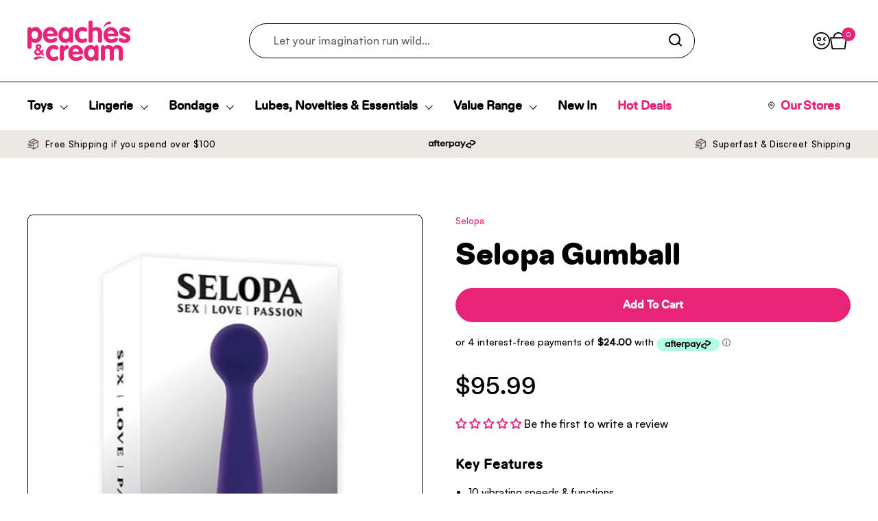

--- FILE ---
content_type: text/css
request_url: https://www.peachesandcream.co.nz/cdn/shop/t/6/assets/theme.css?v=105095970721591910801736893154
body_size: 15475
content:
/** Shopify CDN: Minification failed

Line 4741:0 Expected "}" to go with "{"

**/
/*
 *  1.1. Reset
*/

input, :before, :after, * {
  box-sizing: border-box;
}

audio, canvas, progress, video {
  display: inline-block;
  vertical-align: baseline;
}

input[type=number]::-webkit-inner-spin-button,
input[type=number]::-webkit-outer-spin-button {
  display: none;
}

input[type=number] {
  -moz-appearance: textfield;
}

input[type=search]::-webkit-search-cancel-button,
input[type=search]::-webkit-search-decoration {
  -webkit-appearance: none;
}

input[type=search]::-ms-clear {
  display: none;
}

::selection {
  background: var(--color-background-main-alternate) !important; /* WebKit/Blink Browsers */
}
::-moz-selection {
  background: var(--color-background-main-alternate); /* Gecko Browsers */
}

html, body, div, span, applet, object, iframe,
h1, h2, h3, h4, h5, h6, p, blockquote, pre,
a, abbr, acronym, address, big, cite, code,
del, dfn, em, img, ins, kbd, q, s, samp,
small, strike, strong, sub, sup, tt, var,
b, u, i, center,
dl, dt, dd, ol, ul, li,
fieldset, form, label, legend,
table, caption, tbody, tfoot, thead, tr, th, td,
article, aside, canvas, details, embed,
figure, figcaption, footer, header, hgroup,
menu, nav, output, ruby, section, summary,
time, mark, audio, video, button {
  margin: 0;
  padding: 0;
  border: 0;
  font-size: 100%;
  font: inherit;
  vertical-align: baseline;
}

article, aside, details, figcaption, figure,
footer, header, hgroup, menu, nav, section {
  display: block;
}

body {
  line-height: 1;
}

ol, ul {
  list-style: none;
}

blockquote, q {
  quotes: none;
}

blockquote:before, blockquote:after,
q:before, q:after {
  content: "";
  content: none;
}

table {
  border-collapse: collapse;
  border-spacing: 0;
}

a {
  text-decoration: none;
}

button {
  background: transparent;
  border: none;
  box-shadow: none;
  cursor: pointer;
}



a.button--underline {
  padding: 0 !important;
  border: 0 !important;
  min-width: inherit !important;
  font-family: var(--font-stack-body-primary) !important;
  font-weight: var(--font-weight-body-primary) !important;
  margin-right: 20px;
}
a.button--underline .button__icon {
  display: none !important;
}
a.button--underline span.button__text {
  padding-bottom: 1px;
  border-bottom: 1px solid var(--color-text-cards);
  font-family: "Diatype Rounded Medium";
  font-weight: 500;
}

.clearfix:after {
  content: "";
  display: table;
  clear: both;
}

.hide, .hidden {
  display: none;
}

.visually-hidden {
  clip: rect(0 0 0 0);
  clip-path: inset(50%);
  height: 1px;
  overflow: hidden;
  position: absolute;
  white-space: nowrap;
  width: 1px;
}

summary {
  list-style: none;
}

summary::-webkit-details-marker {
  display: none;
}

*:focus:not(:focus-visible) {
  outline: none !important;
}

* {
  -webkit-font-smoothing: antialiased;
  -moz-osx-font-smoothing: grayscale;
}

.visually-hidden {
  clip: rect(0 0 0 0);
  clip-path: inset(50%);
  height: 1px;
  overflow: hidden;
  position: absolute;
  white-space: nowrap;
  width: 1px;
}

/*
 *  1.0. Mixins
*/
.gutter--none {
  padding: 0;
}
.gutter--small {
  padding: var(--gutter-small);
}
.gutter--regular {
  padding: var(--gutter-regular);
}
.gutter--large {
  padding: var(--gutter-large);
}
.gutter--xlarge {
  padding: var(--gutter-xlarge);
}

.gutter-top--none {
  padding-top: 0 !important;
}
.gutter-top--small {
  padding-top: var(--gutter-small);
}
.gutter-top--regular {
  padding-top: var(--gutter-regular);
}
.gutter-top--large {
  padding-top: var(--gutter-large);
}
.gutter-top--xlarge {
  padding-top: var(--gutter-xlarge);
}

.gutter-bottom--none {
  padding-bottom: 0;
}
.gutter-bottom--small {
  padding-bottom: var(--gutter-small);
}
.gutter-bottom--regular {
  padding-bottom: var(--gutter-regular);
}
.gutter-bottom--large {
  padding-bottom: var(--gutter-large);
}
.gutter-bottom--xlarge {
  padding-bottom: var(--gutter-xlarge);
}

.spacing--xsmall > * {
  margin-bottom: 0.25em;
}
.spacing--xsmall > *.increased-spacing {
  margin-top: 0.75em;
  margin-bottom: 0.75em;
}
.spacing--small > * {
  margin-bottom: 0.5em;
}
.spacing--small > *.increased-spacing {
  margin-top: 1em;
  margin-bottom: 1em;
}
.spacing--large > * {
  margin-bottom: 0.75em;
}
.spacing--large > *.increased-spacing {
  margin-top: 1.5em;
  margin-bottom: 1.5em;
}
.spacing--xlarge > * {
  margin-bottom: 1em;
}
.spacing--xlarge > *.increased-spacing {
  margin-top: 2em;
  margin-bottom: 2em;
}

.panel, .card {
  border: solid 1px var(--color-borders-cards);
  border-radius: var(--border-radius-cards);
  overflow: hidden;
  background-color: var(--color-background-cards);
  position: relative;
  color: var(--color-text-cards);
}

.card .button {
  color: var(--color-text-cards);
}
.card .button--outline {
  border-color: var(--color-text-cards);
}
.card .button--outline .button__icon svg path {
  fill: var(--color-text-cards);
}
.card .button--solid {
  background-color: var(--color-text-main);
  border-color: var(--color-text-main);
  color: var(--color-text-cards);
}
.card .button--solid .button__icon svg path {
  fill: var(--color-text-cards);
}
.no-touchevents .card .button.button--solid:hover, .no-touchevents .card .button.button--outline-hover-solid:hover {
  background-color: var(--color-text-main);
  border-color: var(--color-text-main);
  color: var(--color-text-cards);
}
.no-touchevents .card .button.button--solid:hover span, .no-touchevents .card .button.button--outline-hover-solid:hover span {
  color: var(--color-text-cards);
}
.no-touchevents .card .button.button--solid:hover path, .no-touchevents .card .button.button--outline-hover-solid:hover path {
  fill: var(--color-text-cards);
}
.no-touchevents .card .button.button--outline:not(.button--outline-hover-solid):hover {
  border-color: var(--color-text-cards);
  color: var(--color-text-cards);
}
.no-touchevents .card .button.button--outline:not(.button--outline-hover-solid):hover span {
  color: var(--color-text-cards);
}
.no-touchevents .card .button.button--outline:not(.button--outline-hover-solid):hover path {
  fill: var(--color-text-cards);
}

.card a:not(.button) {
/*   color: var(--color-text-cards); */
  color: var(--color-background-main-alternate);
}
.card .text-animation--underline,
.card .text-animation--underline-thin,
.card .text-animation--underline-large {
  background-image: linear-gradient(to right, var(--color-text-cards), var(--color-text-cards));
}

.text-size--xsmall {
  font-size: 13px;
  font-weight: 400;
}

@media screen and (max-width: 474px) {
  .sidebar-widget--outline .sidebar-widget__title, .text-size--small {
    font-size: calc(
				15px / 16 * var(--base-body-primary-size) + 0px
			);
  }
}
@media screen and (min-width: 475px) and (max-width: 1023px) {
  .sidebar-widget--outline .sidebar-widget__title, .text-size--small {
    font-size: calc(
					16px / 16 * var(--base-body-primary-size) + 0px
				);
  }
}
@media screen and (min-width: 1024px) {
  .sidebar-widget--outline .sidebar-widget__title, .text-size--small {
    font-size: calc(
				17px / 16 * var(--base-body-primary-size) + 0px
			);
  }
}

@media screen and (max-width: 474px) {
  input,
textarea,
select, .text-size--regular {
    font-size: calc(
				16px / 16 * var(--base-body-primary-size) + 0px
			);
  }
}
@media screen and (min-width: 475px) and (max-width: 1023px) {
  input,
textarea,
select, .text-size--regular {
    font-size: calc(
					17px / 16 * var(--base-body-primary-size) + 0px
				);
  }
}
@media screen and (min-width: 1024px) {
  input,
textarea,
select, .text-size--regular {
    font-size: calc(
				18px / 16 * var(--base-body-primary-size) + 0px
			);
  }
}

@media screen and (max-width: 474px) {
  .sidebar-widget__title, .shopify-challenge__container .shopify-challenge__message, .text-size--large {
    font-size: calc(
				18px / 16 * var(--base-body-primary-size) + 0px
			);
  }
}
@media screen and (min-width: 475px) and (max-width: 1023px) {
  .sidebar-widget__title, .shopify-challenge__container .shopify-challenge__message, .text-size--large {
    font-size: calc(
					24px / 16 * var(--base-body-primary-size) + 0px
				);
  }
}
@media screen and (min-width: 1024px) {
  .sidebar-widget__title, .shopify-challenge__container .shopify-challenge__message, .text-size--large {
    font-size: calc(
				24px / 16 * var(--base-body-primary-size) + 0px
			);
  }
}

@media screen and (max-width: 474px) {
  .text-size--larger {
    font-size: calc(
				20px / 16 * var(--base-body-primary-size) + 0px
			);
  }
}
@media screen and (min-width: 475px) and (max-width: 1023px) {
  .text-size--larger {
    font-size: calc(
					26px / 16 * var(--base-body-primary-size) + 0px
				);
  }
}
@media screen and (min-width: 1024px) {
  .text-size--larger {
    font-size: calc(
				26px / 16 * var(--base-body-primary-size) + 0px
			);
  }
}

@media screen and (max-width: 474px) {
  .sidebar-widget__content .product-price--original, .text-size--xlarge {
    font-size: calc(
				24px / 16 * var(--base-body-primary-size) + 0px
			);
  }
}
@media screen and (min-width: 475px) and (max-width: 1023px) {
  .sidebar-widget__content .product-price--original, .text-size--xlarge {
    font-size: calc(
					30px / 16 * var(--base-body-primary-size) + 0px
				);
  }
}
@media screen and (min-width: 1024px) {
  .sidebar-widget__content .product-price--original, .text-size--xlarge {
    font-size: calc(
				36px / 16 * var(--base-body-primary-size) + 0px
			);
  }
}

.alert {
  display: inline-flex;
  padding: 0.875rem 1rem 0.75rem;
  margin-bottom: 1.125rem;
  margin-bottom: 1.125rem;
  border-radius: var(--border-radius-forms);
  border: 1px solid;
  line-height: 1.1;
  clear: left;
  align-items: center;
}

/* @font-face {
    font-family: "DrukWide";
    src: url({{ "DrukWide-Bold.woff2" | asset_url }}) format("woff2"),
    url({{ "DrukWide-Bold.woff" | asset_url }}) format("woff");
} */
/* @font-face {
    font-family: "DrukWide";
    src: url("/cdn/shop/files/DrukWide-Bold.woff2") format("woff2"),
    url("/cdn/shop/files/DrukWide-Bold.woff") format("woff");
} */
@font-face {
  font-family: "Diatype Rounded Black";
  src: url("/cdn/shop/files/abcdiatyperounded-black-webfont_7378503b-14a5-4d0f-b405-e25ca21347bb.woff2") format("woff2"),
  url("/cdn/shop/files/abcdiatyperounded-black-webfont_cc0fa45f-4324-433b-95c1-006d27328bbc.woff") format("woff");
}
@font-face {
  font-family: "Diatype Rounded Medium";
  src: url("/cdn/shop/files/abcdiatyperounded-medium-webfont.woff2") format("woff2"),
  url("/cdn/shop/files/abcdiatyperounded-medium-webfont.woff") format("woff");
}

/*
 *  1.3. Typography
*/
h1,
h2,
h3,
h4,
h5,
h6 {
/*   font-family: "Diatype Rounded Black";
  font-weight: 800; */
  font-family: var(--font-stack-headings-primary);
  font-weight: var(--font-weight-headings-primary);
  font-style: var(--font-style-headings-primary);
  line-height: var(--base-headings-line);
  letter-spacing: var(--base-headings-spacing);
  margin-bottom: 1rem;
}

@media screen and (max-width: 474px) {
  h1 {
    font-size: calc(
				40px / 60 * var(--base-headings-primary-size) + 0px
			);
  }
}
@media screen and (min-width: 475px) and (max-width: 1023px) {
  h1 {
    font-size: calc(
					60px / 60 * var(--base-headings-primary-size) + 0px
				);
  }
}
@media screen and (min-width: 1024px) {
  h1 {
    font-size: calc(
				80px / 60 * var(--base-headings-primary-size) + 0px
			);
  }
}

@media screen and (max-width: 474px) {
  h2 {
    font-size: calc(
				34px / 60 * var(--base-headings-primary-size) + 0px
			);
  }
}
@media screen and (min-width: 475px) and (max-width: 1023px) {
  h2 {
    font-size: calc(
					46px / 60 * var(--base-headings-primary-size) + 0px
				);
  }
}
@media screen and (min-width: 1024px) {
  h2 {
    font-size: calc(
				60px / 60 * var(--base-headings-primary-size) + 0px
			);
  }
}

@media screen and (max-width: 474px) {
  h3 {
    font-size: calc(
				28px / 60 * var(--base-headings-primary-size) + 0px
			);
  }
}
@media screen and (min-width: 475px) and (max-width: 1023px) {
  h3 {
    font-size: calc(
					38px / 60 * var(--base-headings-primary-size) + 0px
				);
  }
}
@media screen and (min-width: 1024px) {
  h3 {
    font-size: calc(
				42px / 60 * var(--base-headings-primary-size) + 0px
			);
  }
}

@media screen and (max-width: 474px) {
  h4 {
    font-size: calc(
				24px / 60 * var(--base-headings-primary-size) + 0px
			);
  }
}
@media screen and (min-width: 475px) and (max-width: 1023px) {
  h4 {
    font-size: calc(
					30px / 60 * var(--base-headings-primary-size) + 0px
				);
  }
}
@media screen and (min-width: 1024px) {
  h4 {
    font-size: calc(
				36px / 60 * var(--base-headings-primary-size) + 0px
			);
  }
}

h5 {
  font-size: calc(20px / 60 * var(--base-headings-primary-size) + 0px);
}

h6 {
  font-size: calc(18px / 60 * var(--base-headings-primary-size) + 0px);
}

a {
  color: var(--color-text-main);
}

body,
input,
textarea,
select {
  font-family: var(--font-stack-body-primary);
  font-weight: var(--font-weight-body-primary);
  font-style: var(--font-style-body-primary);
  line-height: var(--base-body-line);
}

.dark h1, .dark h2, .dark h3, .dark h4, .dark p, .dark .button--underline{
  color: white;
}

.dark a.button--underline span.button__text{
  border-bottom: 1px solid white !important;
  font-family: "Diatype Rounded Medium";
  font-weight: 500;
}

body {
  background: var(--color-background-main);
  color: var(--color-text-main);
}
@media screen and (max-width: 474px) {
  body {
    font-size: calc(
				15px / 16 * var(--base-body-primary-size) + 0px
			);
  }
}
@media screen and (min-width: 475px) and (max-width: 1023px) {
  body {
    font-size: calc(
					16px / 16 * var(--base-body-primary-size) + 0px
				);
  }
}
@media screen and (min-width: 1024px) {
  body {
    font-size: calc(
				16px / 16 * var(--base-body-primary-size) + 0px
			);
  }
}

input,
textarea,
select {
  font-size: calc(16px / 16 * var(--base-body-primary-size) + 0px);
}

.heading-size--xsmall {
  font-size: calc(18px / 60 * var(--base-headings-primary-size) + 0px);
  line-height: calc(var(--base-headings-line) * 1.1);
}
.heading-size--small {
  line-height: calc(var(--base-headings-line) * 1.1);
}
@media screen and (max-width: 787px) {
  .heading-size--small {
    font-size: 28px;
  }

  #main-collection-product-grid .button{
    min-width: 50px;
  }
}
@media screen and (min-width: 787px) and (max-width: 1023px) {
  .heading-size--small {
    font-size: 34px;
  }
}
@media screen and (min-width: 1024px) {
  .heading-size--small {
    font-size: 48px;
  }
}
.heading-size--page-title {
  line-height: calc(var(--base-headings-line) * 1.1);
}
@media screen and (max-width: 474px) {
  .heading-size--page-title {
    font-size: 36px;
  }
  .template-product .heading-size--page-title {
    font-size: 32px;
  }
  .container--vertical-breadcrumb {
    margin-top: 55px;
    margin-bottom: 25px;
  }
}
@media screen and (min-width: 475px) and (max-width: 1023px) {
  .heading-size--page-title {
    font-size: 44px;
  }
  .template-product .heading-size--page-title {
    font-size: 40px;
  }
  .container--vertical-breadcrumb {
    margin-top: 52px;
    margin-bottom: 30px;
  }
}
@media screen and (min-width: 1024px) {
  .heading-size--page-title {
    font-size: 60px;
  }
  .template-product .heading-size--page-title {
    font-size: 50px;
  }
  .container--vertical-breadcrumb {
    margin-top: 45px;
    margin-bottom: 30px;
  }
}
@media screen and (max-width: 474px) {
  .heading-size--regular {
    font-size: calc(
				34px / 60 * var(--base-headings-primary-size) + 0px
			);
  }
}
@media screen and (min-width: 475px) and (max-width: 1023px) {
  .heading-size--regular {
    font-size: calc(
					46px / 60 * var(--base-headings-primary-size) + 0px
				);
  }
}
@media screen and (min-width: 1024px) {
  .heading-size--regular {
    font-size: calc(
				60px / 60 * var(--base-headings-primary-size) + 0px
			);
  }
}
@media screen and (max-width: 474px) {
  .heading-size--large {
    font-size: calc(
				40px / 60 * var(--base-headings-primary-size) + 0px
			);
  }
}
@media screen and (min-width: 475px) and (max-width: 1023px) {
  .heading-size--large {
    font-size: calc(
					60px / 60 * var(--base-headings-primary-size) + 0px
				);
  }
}
@media screen and (min-width: 1024px) {
  .heading-size--large {
    font-size: calc(
				80px / 60 * var(--base-headings-primary-size) + 0px
			);
  }
}
@media screen and (max-width: 474px) {
  .heading-size--xlarge {
    font-size: calc(
				50px / 60 * var(--base-headings-primary-size) + 0px
			);
  }
}
@media screen and (min-width: 475px) and (max-width: 1023px) {
  .heading-size--xlarge {
    font-size: calc(
					80px / 60 * var(--base-headings-primary-size) + 0px
				);
  }
}
@media screen and (min-width: 1024px) {
  .heading-size--xlarge {
    font-size: calc(
				120px / 60 * var(--base-headings-primary-size) + 0px
			);
  }
}

h1.homepage-hero-new {
  margin-top: 60px;
  font-family: "Diatype Rounded Medium";
  font-weight: 500;
  color: var(--color-background-main-alternate);
  margin-bottom: 70px;
  line-height: 1;
  font-size: 87px;
  letter-spacing: -1.25px;
  position: relative;
  max-width: 1400px;
  margin-left: auto;
  margin-right: auto;
}
/* h1.homepage-hero-new span {
  font-family: "DrukWide";
  font-weight: inherit;
  font-size: 68px;
  color: #f2508b;
} */
h1.homepage-hero {
  margin-top: 60px;
  margin-bottom: 30px;
  line-height: 1;
  font-size: 90px;
  position: relative;
}
h1.homepage-hero:after {
  content: url('/cdn/shop/files/P_C_Title.gif');
  position: absolute;
  width: 20px;
  height: 130px;
  margin-top: -20px;
  transform: scale(.95);
}
@media screen and (min-width: 768px) and (max-width: 1023px) {
  h1.homepage-hero {
    font-size: 8vw;
  }
  h1.homepage-hero-new {
    font-size: 7.5vw;
  }
  h1.homepage-hero-new span {
    font-size: 6.8vw;
  }
  h1.homepage-hero:after {
    width: 0px;
    height: 50px;
    margin-top: -15px;
    transform: scale(.7);
  }
}

@media screen and (max-width: 767px) {
  h1.homepage-hero {
    font-size: 11vw;
    letter-spacing: -1px;
    margin-bottom: 95px;
  }
  h1.homepage-hero:after {
    left: -10px;
    bottom: -55px;
    transform: scale(0.5);
    transform-origin: center left;
    height: 80px;
    margin-top: 0;
  }
  h1.homepage-hero-new {
    font-size: 9.5vw;
    margin-top: 40px;
    margin-bottom: 50px;
  }
  h1.homepage-hero-new span {
    font-size: 8.8vw;
  }
}

.text-font--primary {
  font-family: var(--font-stack-body-primary);
  font-weight: var(--font-weight-body-primary);
  font-style: var(--font-style-body-primary);
  line-height: var(--base-body-line);
}
.text-font--secondary {
  font-family: var(--font-stack-body-secondary);
  font-weight: var(--font-weight-body-secondary);
  font-style: var(--font-stack-body-secondary);
  line-height: 1.1;
}
@media screen and (max-width: 474px) {
  .text-font--secondary.text-size--regular {
    font-size: calc(
				16px / 18 * var(--base-body-secondary-size) + 0px
			);
  }
}
@media screen and (min-width: 475px) and (max-width: 1023px) {
  .text-font--secondary.text-size--regular {
    font-size: calc(
					18px / 18 * var(--base-body-secondary-size) + 0px
				);
  }
}
@media screen and (min-width: 1024px) {
  .text-font--secondary.text-size--regular {
    font-size: calc(
				18px / 18 * var(--base-body-secondary-size) + 0px
			);
  }
}
@media screen and (max-width: 474px) {
  .text-font--secondary.text-size--large {
    font-size: calc(
				22px / 18 * var(--base-body-secondary-size) + 0px
			);
  }
}
@media screen and (min-width: 475px) and (max-width: 1023px) {
  .text-font--secondary.text-size--large {
    font-size: calc(
					28px / 18 * var(--base-body-secondary-size) + 0px
				);
  }
}
@media screen and (min-width: 1024px) {
  .text-font--secondary.text-size--large {
    font-size: calc(
				30px / 18 * var(--base-body-secondary-size) + 0px
			);
  }
}
.text-weight--medium {
  font-weight: var(--font-weight-body-primary-medium);
}
.text-weight--bold {
  font-family: "Diatype Rounded Black";
  font-weight: 800;
/*   font-weight: var(--font-weight-body-primary-bold); */
}
.text-color--opacity {
  opacity: 0.62;
}
.text-decoration--underline {
  text-decoration: underline;
}
.text-decoration--line-through {
  text-decoration: line-through;
}
.text-transform--uppercase {
  text-transform: uppercase;
}
.text-transform--none {
  text-transform: none;
}
.text-line-height--small {
  line-height: 1.1;
}
.text-line-height--medium {
  line-height: 1.25;
}
.text-style--italic {
  font-style: italic;
}
.text-style--normal {
  font-style: normal;
}
html[dir=rtl] .text-align--left {
  text-align: right;
}
html[dir=ltr] .text-align--left {
  text-align: left;
}
.text-align--center {
  text-align: center;
}
html[dir=rtl] .text-align--right {
  text-align: left;
}
html[dir=ltr] .text-align--right {
  text-align: right;
}
.text-animation--underline {
  background-image: linear-gradient(to right, var(--color-text-main), var(--color-text-main));
  background-size: 0% 2px;
  background-repeat: no-repeat;
  display: inline;
  padding-bottom: 3px;
  transition: all 175ms linear;
}
html[dir=rtl] .text-animation--underline {
  background-position: right calc(1em + 6px);
}
html[dir=ltr] .text-animation--underline {
  background-position: left calc(1em + 6px);
}
.no-touchevents a:hover .text-animation--underline, .no-touchevents button:hover .text-animation--underline {
  background-size: 100% 2px;
}
@media screen and (max-width: 1023px) {
  a .text-animation--underline.underline-mobile {
    background-size: 100% 2px;
  }
}
.text-animation--underline-thin {
  background-image: linear-gradient(to right, var(--color-text-main), var(--color-text-main));
  background-size: 0% 1px;
  background-repeat: no-repeat;
  display: inline;
  padding-bottom: 3px;
  transition: all 175ms linear;
}
html[dir=rtl] .text-animation--underline-thin {
  background-position: right calc(1em + 4px);
}
html[dir=ltr] .text-animation--underline-thin {
  background-position: left calc(1em + 4px);
}
.no-touchevents a:hover .text-animation--underline-thin, .no-touchevents button:hover .text-animation--underline-thin {
  background-size: 100% 1px;
}
@media screen and (max-width: 1023px) {
  a .text-animation--underline-thin.underline-mobile {
    background-size: 100% 1px;
  }
}
.text-line-height--small .text-animation--underline-thin {
  background-position: 0 calc(1em + 2px);
}
.text-animation--underline-large {
  background-image: linear-gradient(to right, var(--color-text-main), var(--color-text-main));
  background-size: 0% 3px;
  background-repeat: no-repeat;
  display: inline;
  padding-bottom: 3px;
  transition: all 175ms linear;
}
html[dir=rtl] .text-animation--underline-large {
  background-position: right calc(1em + 10px);
}
html[dir=ltr] .text-animation--underline-large {
  background-position: left calc(1em + 10px);
}
.no-touchevents a:hover .text-animation--underline-large, .no-touchevents button:hover .text-animation--underline-large {
  background-size: 100% 3px;
}
@media screen and (max-width: 1023px) {
  a .text-animation--underline-large.underline-mobile {
    background-size: 100% 3px;
  }
}
.text-animation--underline-in-header {
  background-image: linear-gradient(to right, var(--color-text-header), var(--color-text-header));
  background-size: 0% 1px;
  background-repeat: no-repeat;
  display: inline;
  padding-bottom: 3px;
  transition: all 175ms linear;
  font-family: "Diatype Rounded Medium";
  font-weight: 800;
}
html[dir=rtl] .text-animation--underline-in-header {
  background-position: right calc(1em + 2px);
}
html[dir=ltr] .text-animation--underline-in-header {
  background-position: left calc(1em + 2px);
}
.no-touchevents a:hover .text-animation--underline-in-header, .no-touchevents button:hover .text-animation--underline-in-header {
  background-size: 100% 1px;
}
@media screen and (max-width: 1023px) {
  a .text-animation--underline-in-header.underline-mobile {
    background-size: 100% 1px;
  }
}
.text-with-icon {
  position: relative;
  color: var(--color-text-main);
  display: inline-flex;
  align-items: center;
  margin-inline-end: 1.25rem;
}
.text-with-icon svg * {
  fill: var(--color-text-main);
}
.text-with-icon .text-animation--underline-thin {
  background-position: 0 calc(1em + 4px);
  padding-bottom: 0;
}
.text-with-icon--compact {
  margin-inline-end: 1.875rem;
}
.text-with-icon--compact .text-with-icon__icon {
  margin-inline-end: 0.625rem;
}
.text-with-icon--tooltip {
  position: relative;
  width: 2rem;
  height: 2rem;
  margin-inline-end: 0.625rem;
}
.text-with-icon--tooltip .text-with-icon__label {
  position: absolute;
  top: -100%;
  left: 50%;
  width: max-content;
  transform: translateX(-50%);
  background: var(--color-text-main);
  color: var(--color-background-main);
  padding: 0.0625rem 0.4375rem;
  border-radius: clamp(0px, var(--border-radius-buttons), 5px);
  opacity: 0;
  transition: opacity 120ms linear;
  pointer-events: none;
}
.text-with-icon--tooltip .text-with-icon__label:after {
  top: 100%;
  left: 50%;
  border: solid transparent;
  content: "";
  height: 0;
  width: 0;
  position: absolute;
  pointer-events: none;
  border-color: transparent;
  border-top-color: var(--color-text-main);
  border-width: 0.3125rem;
  margin-inline-start: -0.3125rem;
}
.text-with-icon--tooltip:hover .text-with-icon__label {
  opacity: 1;
}
.text-with-icon__icon {
  display: flex;
  align-items: center;
  margin-inline-end: 0.5rem;
}
.text-with-icon--small svg {
  width: 1.375rem;
  height: 1.375rem;
}
.text-with-icon--large svg {
  width: 2rem;
  height: 2rem;
}

.mobile-menu-button,
.qty-button,
.show-more_toggler,
.facet-checkbox,
.pill--has-close,
a.text-with-icon,
a.icon-button {
  position: relative;
}
.mobile-menu-button:after,
.qty-button:after,
.show-more_toggler:after,
.facet-checkbox:after,
.pill--has-close:after,
a.text-with-icon:after,
a.icon-button:after {
  content: "";
  display: block;
  position: absolute;
  width: 100%;
  min-width: 2.75rem;
  height: 100%;
  min-height: 2.75rem;
  top: 50%;
  left: 50%;
  transform: translate(-50%, -50%);
}

#main a.text-link, .rte a {
  color: var(--color-text-main);
  transition: all 175ms linear;
  border-bottom: 1px solid;
}
.no-touchevents #main a.text-link:hover, .no-touchevents .rte a:hover {
  color: var(--color-text-main);
}
a.text-link {
  border-bottom: 1px solid;
  padding-bottom: 1px;
  transition: all 100ms linear;
}
.no-touchevents a.text-color--opacity:hover {
  opacity: 1;
}

.text-link--has-icon {
  border: 0;
  display: inline-flex;
  align-items: center;
  gap: var(--gutter-small);
  font-weight: var(--font-weight-body-primary-medium);
}
.text-link--has-icon svg path {
  fill: var(--color-text-main);
}

del {
  text-decoration: line-through;
  opacity: 0.54;
}

strong {
  font-family: "Satoshi", sans-serif;
  font-weight: 700;
/*   font-weight: var(--font-weight-body-primary-bold); */
}

em {
  font-style: italic;
}

p {
  margin-bottom: 1rem;
}

.rte p {
  font-size: 15px;
  line-height: 1.6;
}

.rte {
  word-wrap: break-word;
}
.rte ul {
  list-style: disc outside;
  padding-left: 1.2em;
  margin-bottom: 20px;
}
.rte ul li {
  margin-bottom: 0px;
  font-size: 15px;
}
/* .rte ul li:not(:first-child) {
  margin-bottom: 0;
} */
.rte ol {
  list-style: decimal inside;
}
.rte ol li:not(:first-child) {
  margin-top: 0.75rem;
}
.rte p:last-child {
  margin-bottom: 0;
}

.rte blockquote {
  padding: 0.75rem 1.125rem;
  border-left: 0.1875rem solid var(--color-borders-main);
}
.rte blockquote:not(:first-child) {
  margin-top: 1.5rem;
}
.rte blockquote:not(:last-child) {
  margin-bottom: 1.5rem;
}

.rte img {
  max-width: 100%;
  height: auto;
}

.rte iframe[src*=youtube],
.rte iframe[src*=vimeo] {
  width: 100%;
  height: 100%;
  aspect-ratio: 16/9;
}

.remove-line-height-space {
  margin-bottom: calc(1em * var(--base-body-line) / -2 + 0.3125rem);
}

.remove-line-height-space--small {
  margin-bottom: -0.55em;
}

.remove-line-height-space--medium {
  margin-bottom: calc(1em * 1.25 / -2 + 0.3125rem);
}

.container--small {
  margin: 0 auto;
  width: 100%;
  max-width: 667px;
  padding-left: var(--gutter-container);
  padding-right: var(--gutter-container);
}

.container--compact {
  margin: 0 auto;
  width: 100%;
  max-width: 920px;
  padding-left: var(--gutter-container);
  padding-right: var(--gutter-container);
}

.container--medium {
  margin: 0 auto;
  width: 100%;
  max-width: 1023px;
  padding-left: var(--gutter-container);
  padding-right: var(--gutter-container);
}

.container--large {
  margin: 0 auto;
  width: 100%;
  max-width: 1300px;
  padding-left: var(--gutter-container);
  padding-right: var(--gutter-container);
}

@media screen and (max-width: 1360px) {
  .container--large-with-mobile-padding {
    padding-left: var(--gutter-xlarge);
    padding-right: var(--gutter-xlarge);
  }
}
.container--fullwidth {
  max-width: 100%;
  padding: 0;
}

.container--vertical-space {
  margin-top: var(--container-vertical-space);
}

.container--vertical-space-small {
  /* margin-top: clamp(2.5rem, var(--container-vertical-space), 5rem); Sex Toys Page Tweak*/
  margin-top: 30px;
}

@media screen and (max-width: 767px) {
  .container--vertical-space-small {
    /* margin-top: 52px; Sex Toys Page Tweak*/
    margin-top: 30px;
  }
}

.container--vertical-space-xsmall {
  margin-top: calc(var(--container-vertical-space) * 0.5);
}

.container--no-margin-if-not-first:not(:first-of-type) {
  margin-top: 0;
}

.container--remove-bottom-margin {
  margin-bottom: calc(var(--container-vertical-space) * -0.5);
}

.shopify-section.can-be-fullwidth:last-child .container--fullwidth {
  margin-bottom: calc(var(--container-vertical-space) * -1);
}

.toggle-when-first:first-of-type .element--show-when-section-is-first,
.breadcrumb-main + .toggle-when-first .element--show-when-section-is-first {
  display: block !important;
}

.mount-slideshow:last-child .css-slider--bottom-navigation .css-slider-navigation-container {
  margin-bottom: -0.75rem;
}

#main .shopify-section:first-of-type .container--vertical-space:not(.container--fullwidth) {
  margin-top: clamp(24px, var(--container-vertical-space) / 2, 50px);
  /* margin-bottom: 90px; Sex Toys Page Tweak*/
  margin-bottom: 20px;
}

@media screen and (max-width: 767px) {
  #main .shopify-section:first-of-type .container--vertical-space:not(.container--fullwidth) {
    margin-top: clamp(24px, var(--container-vertical-space) / 2, 50px);
    margin-bottom: 0px;
  }
}

.template-product #main .shopify-section:first-of-type .container--vertical-space:not(.container--fullwidth) {
  margin-bottom: 0;
}
#main .shopify-section:first-of-type .container--fullwidth {
  margin-top: 0;
}

.container--remove-margin-after + .container--remove-margin-before {
  margin-top: 0;
}

.section--remove-bottom-margin-after + .shopify-section > .container--vertical-space:first-of-type {
  margin-top: 0;
}

.container--negative-margin {
  margin-bottom: calc(var(--container-vertical-space) * -1);
}

@media screen and (max-width: 1023px) {
  /* #main {
    margin-top: -1.25rem;
  } */
  #main .shopify-section:first-of-type .reduce-margin-if-first {
    /* margin-top: 1.25rem; */
  }
}
.remove-empty-space > *:empty {
  display: none;
}
.remove-empty-space > *:first-child {
  margin-top: 0;
}
.remove-empty-space > *:last-child {
  margin-bottom: 0;
}

.gutter-bottom--page {
  margin-bottom: calc(var(--gutter-large) * 0.8);
}

.gutter-horiz--regular {
  padding-right: var(--gutter-regular);
  padding-left: var(--gutter-regular);
}

.margin-bottom--regular {
  margin-bottom: var(--gutter-regular);
}
.margin-bottom--large {
  margin-bottom: var(--gutter-large);
}

.margin-top--regular {
  margin-top: var(--gutter-regular);
}

@media screen and (min-width: 1024px) {
  .spacing--custom > *:not(:last-child) {
    margin-bottom: var(--spacing);
  }
}
@media screen and (min-width: 768px) and (max-width: 1023px) {
  .spacing--custom > *:not(:last-child) {
    margin-bottom: calc(var(--spacing) / 1.5);
  }
}
@media screen and (max-width: 767px) {
  .spacing--custom > *:not(:last-child) {
    margin-bottom: calc(var(--spacing) / 1.5);
  }
}

.align-content {
  display: flex;
  height: 100%;
  position: relative;
}
.align-content--horizontal-left {
  justify-content: flex-start;
}
html[dir=rtl] .align-content--horizontal-left {
  text-align: right;
}
html[dir=ltr] .align-content--horizontal-left {
  text-align: left;
}
.align-content--horizontal-center {
  justify-content: center;
  text-align: center;
}
.align-content--horizontal-right {
  justify-content: flex-end;
}
html[dir=rtl] .align-content--horizontal-right {
  text-align: left;
}
html[dir=ltr] .align-content--horizontal-right {
  text-align: right;
}
.align-content--vertical-top {
  align-items: flex-start;
}
.align-content--vertical-middle {
  align-items: center;
}
.align-content--vertical-bottom {
  align-items: flex-end;
}

.element--opacity-30 {
  opacity: 0.3;
}
.element--opacity-1 {
  opacity: 1;
}
.element--height-small {
  min-height: 40vh;
}
@media screen and (orientation: portrait) {
  .element--height-small {
    min-height: 25vh;
  }
}
.element--height-regular {
  min-height: 60vh;
}
@media screen and (orientation: portrait) {
  .element--height-regular {
    min-height: 40vh;
  }
}
.element--height-large {
  min-height: 80vh;
}
@media screen and (orientation: portrait) {
  .element--height-large {
    min-height: 40vh;
  }
}
.element--body-bgc {
  background-color: var(--color-background-main);
}
.element--has-border {
  border-color: var(--color-borders-cards);
  border-width: 1px;
  border-style: solid;
}
.element--no-bg {
  background: none;
}
.element--has-border--body {
  border-color: var(--color-text-main);
  border-width: 1px;
  border-style: solid;
}
.element--has-border-thin {
  border-width: 1px;
}
.element--no-border {
  border: 0;
}
@media screen and (max-width: 767px) {
  .element--no-border-on-small {
    border: 0;
  }
}
.element--border-radius {
  border-radius: var(--border-radius-cards);
  overflow: hidden;
}
.element--border-radius img {
  border-radius: var(--border-radius-cards);
}
.element--border-radius-top {
  border-radius: 20px;
  overflow: hidden;
}
.element--border-radius-top img {
  border-radius: 20px;
  overflow: hidden;
}
.element--border-width-clamped {
  border-style: solid;
  border-width: clamp(0px, 1px, 1px);
}
.element--no-radius {
  border-radius: 0;
}
.element--is-inline-block {
  display: inline-block;
}
.element--display-none {
  display: none;
}
@media screen and (max-width: 767px) {
  .element--hide-on-small {
    display: none !important;
  }
}
@media screen and (max-width: 1023px) {
  .element--hide-on-portable {
    display: none !important;
  }
}
@media screen and (min-width: 1024px) {
  .element--hide-on-portable-plus {
    display: none !important;
  }
}
@media screen and (min-width: 768px) {
  .element--hide-on-desk {
    display: none !important;
  }
}
.element--align-self-center {
  align-self: center;
}
.element--z-1 {
  z-index: 1;
}
@media screen and (min-width: 768px) {
  .element--is-sticky {
    position: sticky !important;
    top: var(--col-gap);
  }
}
.element--horizontal-space--regular-x-2 {
  padding-left: calc(var(--gutter-regular) * 2);
  padding-right: calc(var(--gutter-regular) * 2);
}
.element--horizontal-space--large-x-2 {
  padding-left: calc(var(--gutter-large) * 2);
  padding-right: calc(var(--gutter-large) * 2);
}
.element--horizontal-space--xlarge-x-2 {
  padding-left: calc(var(--gutter-xlarge) * 2);
  padding-right: calc(var(--gutter-xlarge) * 2);
}

@keyframes reveal-image {
  0% {
    clip-path: polygon(0 0, 100% 0, 100% 0, 0 0);
    transform: translateY(-0.625rem);
  }
  100% {
    clip-path: polygon(0 0, 100% 0, 100% 100%, 0 100%);
    transform: translateY(0);
  }
}
@keyframes reveal-opacity {
  0% {
    opacity: 0;
  }
  100% {
    opacity: 1;
  }
}
.grid {
  --col-gap: var(--grid-gap);
  --col-size: calc(
  	(100% - var(--col-gap) * (var(--visible-cols) - 1)) /
  		var(--visible-cols)
  );
  display: grid;
  align-items: start;
  grid-gap: var(--col-gap);
}
.grid--justify-center {
  justify-content: center;
}
.grid--justify-space-between {
  justify-content: end;
}
.grid--align-items-center {
  align-items: center;
}
.grid--align-items-stretch {
  align-items: stretch;
}
.grid-1 {
  --visible-cols: 1;
}
.grid-2 {
  --visible-cols: 2;
}
.grid-3 {
  --visible-cols: 3;
}
.grid-4 {
  --visible-cols: 4;
}
.grid-5 {
  --visible-cols: 5;
}
.grid-6 {
  --visible-cols: 6;
}

@media screen and (max-width: 1280px) {
  .grid-laptop-1 {
    --visible-cols: 1;
  }
}
@media screen and (max-width: 1280px) {
  .grid-laptop-2 {
    --visible-cols: 2;
  }
}
@media screen and (max-width: 1280px) {
  .grid-laptop-3 {
    --visible-cols: 3;
  }
}
@media screen and (max-width: 1280px) {
  .grid-laptop-4 {
    --visible-cols: 4;
  }
}
@media screen and (max-width: 1280px) {
  .grid-laptop-5 {
    --visible-cols: 5;
  }
}
@media screen and (max-width: 1280px) {
  .grid-laptop-6 {
    --visible-cols: 6;
  }
}
@media screen and (max-width: 1023px) {
  .grid-portable-1 {
    --visible-cols: 1;
  }
}
@media screen and (max-width: 1023px) {
  .grid-portable-2 {
    --visible-cols: 2;
  }
}
@media screen and (max-width: 1023px) {
  .grid-portable-3 {
    --visible-cols: 3;
  }
}
@media screen and (max-width: 1023px) {
  .grid-portable-4 {
    --visible-cols: 4;
  }
}
@media screen and (max-width: 1023px) {
  .grid-portable-5 {
    --visible-cols: 5;
  }
}
@media screen and (max-width: 1023px) {
  .grid-portable-6 {
    --visible-cols: 6;
  }
}
@media screen and (max-width: 767px) {
  .grid-lap-1 {
    --visible-cols: 1;
  }
}
@media screen and (max-width: 767px) {
  .grid-lap-2 {
    --visible-cols: 2;
  }
}
@media screen and (max-width: 767px) {
  .grid-lap-3 {
    --visible-cols: 3;
  }
}
@media screen and (max-width: 767px) {
  .grid-lap-4 {
    --visible-cols: 4;
  }
}
@media screen and (max-width: 767px) {
  .grid-lap-5 {
    --visible-cols: 5;
  }
}
@media screen and (max-width: 767px) {
  .grid-lap-6 {
    --visible-cols: 6;
  }
}

@media screen and (max-width: 474px) {
  .grid-palm-1cert {
    --visible-cols: 1;
  }
} 


@media screen and (max-width: 474px) {
  .grid-palm-1 {
    --visible-cols: 2;
  }
} 

@media screen and (max-width: 474px) {
  .grid-palm-2 {
    --visible-cols: 2;
  }
}

@media screen and (max-width: 474px) {
  .grid-palm-3 {
    --visible-cols: 3;
  }
}

@media screen and (max-width: 474px) {
  .grid-palm-4 {
    --visible-cols: 4;
  }
}
@media screen and (max-width: 474px) {
  .grid-palm-5 {
    --visible-cols: 5;
  }
}
@media screen and (max-width: 474px) {
  .grid-palm-6 {
    --visible-cols: 6;
  }
}
@media screen and (max-width: 374px) {
  .grid-tiny-1 {
    --visible-cols: 1;
  }
}
@media screen and (max-width: 374px) {
  .grid-tiny-2 {
    --visible-cols: 2;
  }
}
@media screen and (max-width: 374px) {
  .grid-tiny-3 {
    --visible-cols: 3;
  }
}
@media screen and (max-width: 374px) {
  .grid-tiny-4 {
    --visible-cols: 4;
  }
}
@media screen and (max-width: 374px) {
  .grid-tiny-5 {
    --visible-cols: 5;
  }
}
@media screen and (max-width: 374px) {
  .grid-tiny-6 {
    --visible-cols: 6;
  }
}
.grid--slider {
  grid-auto-flow: column;
  grid-template-columns: var(--col-size);
  grid-auto-columns: var(--col-size);
  position: relative;
}
.grid--layout {
  grid-template-columns: repeat(var(--visible-cols), var(--col-size));
  position: relative;
}

@media screen and (max-width: 1280px) {
  .laptop-hide {
    display: none !important;
  }
  .laptop-show {
    display: block;
  }
}
@media screen and (max-width: 1023px) {
  .portable-hide {
    display: none !important;
  }
  .portable-show {
    display: block;
  }
}
@media screen and (max-width: 767px) {
  .lap-hide {
    display: none !important;
  }
  .lap-show {
    display: block;
  }
}
@media screen and (max-width: 474px) {
  .palm-hide {
    display: none !important;
  }
  .palm-show {
    display: block;
  }
}
@media screen and (max-width: 374px) {
  .tiny-hide {
    display: none !important;
  }
  .tiny-show {
    display: block;
  }
}
.grid--gap-small {
  --col-gap: 18px;
}

.grid--gap-large {
  --col-gap: calc(var(--gutter-xlarge) * 0.6);
}

.grid--gap-xlarge {
  --col-gap: calc(var(--gutter-xlarge) * 0.8);
}

.grid--gap-none {
  --col-gap: 0px;
}

.grid--gap-bottom {
  row-gap: var(--gutter-xlarge);
}

.grid--no-stretch {
  align-items: start;
}

.grid-offset-1 {
  grid-column-start: span 1;
}

.grid-offset-2 {
  grid-column-start: span 2;
}

.grid-offset-3 {
  grid-column-start: span 3;
}

.grid-offset-4 {
  grid-column-start: span 4;
}

.grid-offset-5 {
  grid-column-start: span 5;
}

.grid-offset-6 {
  grid-column-start: span 6;
}

@media screen and (max-width: 1280px) {
  .grid-offset-laptop-1 {
    grid-column-start: span 1;
  }
}
@media screen and (max-width: 1280px) {
  .grid-offset-laptop-2 {
    grid-column-start: span 2;
  }
}
@media screen and (max-width: 1280px) {
  .grid-offset-laptop-3 {
    grid-column-start: span 3;
  }
}
@media screen and (max-width: 1280px) {
  .grid-offset-laptop-4 {
    grid-column-start: span 4;
  }
}
@media screen and (max-width: 1280px) {
  .grid-offset-laptop-5 {
    grid-column-start: span 5;
  }
}
@media screen and (max-width: 1280px) {
  .grid-offset-laptop-6 {
    grid-column-start: span 6;
  }
}
@media screen and (max-width: 1023px) {
  .grid-offset-portable-1 {
    grid-column-start: span 1;
  }
}
@media screen and (max-width: 1023px) {
  .grid-offset-portable-2 {
    grid-column-start: span 2;
  }
}
@media screen and (max-width: 1023px) {
  .grid-offset-portable-3 {
    grid-column-start: span 3;
  }
}
@media screen and (max-width: 1023px) {
  .grid-offset-portable-4 {
    grid-column-start: span 4;
  }
}
@media screen and (max-width: 1023px) {
  .grid-offset-portable-5 {
    grid-column-start: span 5;
  }
}
@media screen and (max-width: 1023px) {
  .grid-offset-portable-6 {
    grid-column-start: span 6;
  }
}
@media screen and (max-width: 767px) {
  .grid-offset-lap-1 {
    grid-column-start: span 1;
  }
}
@media screen and (max-width: 767px) {
  .grid-offset-lap-2 {
    grid-column-start: span 2;
  }
}
@media screen and (max-width: 767px) {
  .grid-offset-lap-3 {
    grid-column-start: span 3;
  }
}
@media screen and (max-width: 767px) {
  .grid-offset-lap-4 {
    grid-column-start: span 4;
  }
}
@media screen and (max-width: 767px) {
  .grid-offset-lap-5 {
    grid-column-start: span 5;
  }
}
@media screen and (max-width: 767px) {
  .grid-offset-lap-6 {
    grid-column-start: span 6;
  }
}
@media screen and (max-width: 474px) {
  .grid-offset-palm-1 {
    grid-column-start: span 1;
  }
}
@media screen and (max-width: 474px) {
  .grid-offset-palm-2 {
    grid-column-start: span 2;
  }
}
@media screen and (max-width: 474px) {
  .grid-offset-palm-3 {
    grid-column-start: span 3;
  }
}
@media screen and (max-width: 474px) {
  .grid-offset-palm-4 {
    grid-column-start: span 4;
  }
}
@media screen and (max-width: 474px) {
  .grid-offset-palm-5 {
    grid-column-start: span 5;
  }
}
@media screen and (max-width: 474px) {
  .grid-offset-palm-6 {
    grid-column-start: span 6;
  }
}
@media screen and (max-width: 374px) {
  .grid-offset-tiny-1 {
    grid-column-start: span 1;
  }
}
@media screen and (max-width: 374px) {
  .grid-offset-tiny-2 {
    grid-column-start: span 2;
  }
}
@media screen and (max-width: 374px) {
  .grid-offset-tiny-3 {
    grid-column-start: span 3;
  }
}
@media screen and (max-width: 374px) {
  .grid-offset-tiny-4 {
    grid-column-start: span 4;
  }
}
@media screen and (max-width: 374px) {
  .grid-offset-tiny-5 {
    grid-column-start: span 5;
  }
}
@media screen and (max-width: 374px) {
  .grid-offset-tiny-6 {
    grid-column-start: span 6;
  }
}
.grid--flippable {
  grid-template-areas: "left right";
}
@media screen and (max-width: 767px) {
  .grid--flippable {
    grid-template-areas: "left" "right";
  }
}
.grid--flippable-flipped {
  grid-template-areas: "right left";
}
@media screen and (max-width: 767px) {
  .grid--flippable-flipped {
    grid-template-areas: "left" "right";
  }
}
.grid--flippable > div:first-child {
  grid-area: left;
}
.grid--flippable > div:last-child {
  grid-area: right;
}

.container--large {
  position: relative;
}

:root {
  --gutter-small: 10px;
  --gutter-regular: 20px;
  --gutter-large: 40px;
  --gutter-xlarge: 60px;
  --gutter-container: 40px;
  --gutter-breadcrumbs: -35px;
  --sidebar-width: 420px;
  --sidebar-gutter: 30px;
  --full-height: 100vh;
  --button-padding: 0.9375rem 0.9375rem;
  --input-padding: 0.75rem;
  --button-product: 3.75rem;
  --header-vertical-space: 30px;
  --container-vertical-space: var(--container-vertical-space-base);
  --grid-gap: var(--grid-gap-original-base);
  --color-background-cards: var(--color-background-main);
  --color-text-cards: var(--color-text-main);
  --color-foreground-cards: var(--color-foreground-main);
  --color-secondary-text-cards: var(--color-secondary-text-main);
  --color-accent-cards: var(--color-text-main);
  --color-foreground-accent-cards: var(--color-foreground-main);
  --color-borders-cards: var(--color-borders-main);
}

@media screen and (max-width: 1280px) {
  :root {
    --gutter-small: 12px;
    --gutter-regular: 20px;
    --gutter-large: 35px;
    --gutter-xlarge: 60px;
    --gutter-breadcrumbs: -40px;
    --container-vertical-space: calc(var(--container-vertical-space-base) * 0.8);
    --grid-gap: calc(var(--grid-gap-original-base) * 0.8);
  }
}
@media screen and (max-width: 1023px) {
  :root {
    --gutter-small: 9px;
    --gutter-regular: 15px;
    --gutter-large: 25px;
    --gutter-xlarge: 40px;
    --gutter-container: 30px;
    --gutter-breadcrumbs: -50px;
    --sidebar-width: 375px;
    --sidebar-gutter: 20px;
    --header-vertical-space: 20px;
    --container-vertical-space: calc(var(--container-vertical-space-base) * 0.6);
    --grid-gap: calc(var(--grid-gap-original-base) * 0.5);
  }
}
@media screen and (max-width: 767px) {
  :root {
    --button-padding: 0.6875rem 0.5625rem;
    --input-padding: 0.5rem;
    --button-product: 3.125rem;
    --gutter-container: 20px;
    --gutter-breadcrumbs: -50px;
    --header-vertical-space: 15px;
  }
}
@media screen and (max-width: 474px) {
  :root {
    --sidebar-width: 100%;
    --gutter-container: 20px;
  }
}
.alert strong {
  text-transform: capitalize;
}
.alert a {
  text-decoration: underline;
}
.alert--error {
  background-color: transparent;
  border-color: var(--color-background-main-alternate);
  color: var(--color-background-main-alternate);
  width: 100%;
  justify-content: center;
}
.alert--success {
  background-color: #EEF3EB;
  border-color: #D8E1D2;
  color: #000;
}
.alert--blank {
  border-color: var(--color-borders-main);
}
.alert--note {
  background-color: var(--color-third-background-main);
  border-color: var(--color-borders-main);
  color: var(--color-text-main);
}
.alert--unstyled {
  background: transparent;
  border: none;
  padding: 0;
  margin: 0;
}
.alert--circle {
  line-height: 1;
}
.alert--circle:before {
  content: "";
  display: inline-block;
  width: 0.75rem;
  height: 0.75rem;
  border-radius: 100%;
  margin-inline-end: 0.625rem;
  position: relative;
  top: 0.125rem;
  flex-shrink: 0;
  align-self: flex-start;
}
.alert--circle.alert--blank:before {
  border: 2px solid;
  opacity: 0.25;
}
.alert--circle.alert--note:before {
  border: 2px solid;
  opacity: 0.5;
}
.alert--circle.alert--success:before {
  background-color: #52C057;
}
.alert--circle.alert--error:before {
  background-color: #E56D6D;
}
.alert--circle.alert--circle-loading:before {
  animation: circle-bounce 0.4s linear infinite alternate;
}
.alert__icon {
  width: 1.3125rem;
  height: 1.3125rem;
  display: inline-flex;
  float: left;
  align-items: center;
  justify-content: center;
  border-radius: 100%;
  position: relative;
  top: 0;
  margin-inline-end: 0.75rem;
  flex-shrink: 0;
  align-self: flex-start;
}
.alert__icon svg * {
  fill: #fff !important;
  stroke: none !important;
}
.alert--error .alert__icon {
  background-color: #E56D6D;
}
.alert--success .alert__icon {
  background-color: #52C057;
}
.card .alert {
  color: var(--color-text-cards);
}
.alert[onclick] {
  cursor: pointer;
}
.alert--wide {
  width: 100%;
  display: flex;
}

@keyframes circle-bounce {
  0% {
    border-width: 2px;
    opacity: 0.5;
  }
  100% {
    border-width: 4px;
    opacity: 0.25;
  }
}
/*
USAGE
======
Simple
.button + [style] and/or [size]

With icon
.button + [style] and/or [size] > (.button__icon + .button__text)

OPTIONS
=======
Style
	- .button--outline
	- .button--solid

Size
	- .button-fullwidth

Icon symbols
	- arrow-right
	- arrow-right-long (used with button--fullwidth)

*/
.button {
  min-width: 240px;
  text-align: center !important;
  padding: var(--button-padding);
  display: inline-block;
  border-style: solid;
  border-radius: var(--border-radius-buttons);
  border-width: var(--border-width-buttons);
  transition: all 175ms linear;
  line-height: 1;
  cursor: pointer;
  border-width: var(--border-width-buttons);
  color: var(--color-text-main);
  font-family: "Diatype Rounded Medium";
  font-weight: 500;
  font-size: 18px;
/*   font-weight: 700;
  font-family: "Satoshi", sans-serif; */
  transition: all 175ms linear;
}

.product--success .button{
  min-width: 100%;
}
.button--fullwidth {
  width: 100%;
}
.button__text {
  text-align: center;
  width: 100%;
  display: inline-block;
}
.button:not(.button--outline-hover-solid) .button__text {
  transition: transform 175ms ease, all 175ms linear;
}
html[dir=rtl] .no-touchevents .button--fullwidth.button--icon:hover .button__text {
  width: fit-content;
}
/* html[dir=ltr] .no-touchevents .button--fullwidth.button--icon:hover .button__text {
  width: 0;
} */
.button--icon {
  align-items: center;
  position: relative;
}
html[dir=rtl] .button--icon {
  text-align: right;
}
html[dir=ltr] .button--icon {
  text-align: left;
}

.swym-modals-container{
  display: none !important;
  visibility: hidden !important;
  max-height: 0px !important;
}
@media screen and (min-width: 768px) {
  .button--icon {
    padding-left: 2.875rem;
    padding-right: 2.875rem;
  }
  .no-touchevents .button--icon:hover .button__icon {
    opacity: 1;
    transform: translate(-20px, -50%);
  }
  html[dir=rtl] .no-touchevents .button--icon:hover .button__icon {
    transform: translate(0px, -50%) rotate(180deg);
  }
  html[dir=rtl] .no-touchevents .button--icon:hover {
    /* padding-left: 4.3125rem; */
    /* padding-right: 1.375rem; */
  }
  html[dir=ltr] .no-touchevents .button--icon:hover {
    /* padding-right: 4.3125rem; */
    /* padding-left: 1.375rem; */
  }
}
@media screen and (max-width: 767px) {
  .button--icon {
    padding-left: 1.25rem;
    padding-right: 1.25rem;
  }
}
.button--icon span {
  line-height: 1;
}
.button--icon .button__icon {
  width: 22px;
  position: absolute;
  top: 50%;
  transform-origin: center right;
  transform: translate(-25px, -50%);
  pointer-events: none;
  align-items: center;
  opacity: 0;
  transition: opacity 175ms linear, transform 175ms ease;
}
html[dir=rtl] .button--icon .button__icon {
  left: 0;
}
html[dir=ltr] .button--icon .button__icon {
  right: 0;
}
html[dir=rtl] .button--icon .button__icon {
  transform: translate(25px, -50%) rotate(180deg);
}
.button--icon .button__icon svg path {
  fill: var(--color-text-main);
}
.button--icon-left {
  padding-left: 2.25rem !important;
  padding-right: 0 !important;
}
.button--icon-left .button__icon {
  opacity: 1;
  transform: translate(0, -50%) !important;
}
html[dir=rtl] .button--icon-left .button__icon {
  right: auto !important;
  left: 0 !important;
}
html[dir=ltr] .button--icon-left .button__icon {
  right: auto !important;
  left: 0 !important;
}
.button--icon .button__text {
  white-space: nowrap;
}
.button--icon svg {
  width: 22px;
  height: 100%;
}
html[dir=ltr] .button--icon.button--fullwidth .button__icon {
  width: 40px;
}
.button--icon.button--fullwidth svg {
  width: 40px;
  height: 8px;
}
.button--loader {
  position: relative;
}
.button--loader .button__preloader {
  position: absolute;
  margin: 0;
  width: 20px;
  height: 20px;
  transform: translate3d(-50%, -50%, 0);
  top: 50%;
  left: 50%;
  display: none;
}
.button--loader .button__preloader-element {
  animation: rotate 3s linear infinite;
  height: 100%;
  transform-origin: center center;
  width: 100%;
  position: absolute;
  top: 0;
  margin: auto;
}
html[dir=rtl] .button--loader .button__preloader-element {
  right: 0;
}
html[dir=ltr] .button--loader .button__preloader-element {
  left: 0;
}
.button--loader .button__preloader-element circle {
  stroke-dasharray: 150, 200;
  stroke-dashoffset: -10;
  animation: dash 6s linear infinite;
  stroke-linecap: round;
}
.button--loader.button--outline circle {
  stroke: var(--color-text-main);
}
.button--loader.button--solid circle {
  stroke: var(--color-foreground-main);
}
.button--loader.card circle {
  stroke: var(--color-text-cards);
}
.button--loader.working {
  pointer-events: none;
}
.button--loader.working .button__text {
  opacity: 0;
}
.button--loader.working .button__preloader {
  display: block;
}
.button--outline {
  background-color: transparent;
  border-color: var(--color-borders-forms-primary);
}
.no-touchevents .button--outline:hover {
  border-color: var(--color-text-main);
}
.button--outline path {
  fill: var(--color-text-main);
}
.button--primary {
  background-color: var(--color-background-main-alternate);
  border-color: var(--color-background-main-alternate);
  color: var(--color-foreground-main) !important;
}
.button--primary path, .button--primary.button--icon .button__icon svg path {
  fill: var(--color-foreground-main);
}
.button--solid {
  background-color: var(--color-text-main);
  border-color: var(--color-text-main);
  color: var(--color-foreground-main);
}
.button--solid path, .button--solid.button--icon .button__icon svg path {
  fill: var(--color-foreground-main);
}
.button--move {
  overflow: hidden;
}
.no-touchevents .button--move:hover .button__text {
  animation: move 350ms ease-in-out forwards;
}
.button--no-padding {
  padding: 0;
}
.button--no-border {
  border: 0;
}
.button:focus-visible {
  box-shadow: 0 0 0 3px var(--color-secondary-background-main);
}

a.button__icon {
  padding-top: 1px;
}

.flex-buttons {
  position: relative;
  display: flex;
  flex-flow: row wrap;
  width: calc(100% + 0.625rem);
  margin-inline-start: -0.3125rem;
  margin-top: 0.625rem !important;
}
.flex-buttons > * {
  margin: 0.625rem 0.3125rem 0;
  flex: auto;
  width: auto;
}

@keyframes rotate {
  100% {
    transform: rotate(360deg);
  }
}
@keyframes dash {
  0% {
    stroke-dasharray: 1, 200;
    stroke-dashoffset: 0;
  }
  50% {
    stroke-dasharray: 89, 200;
    stroke-dashoffset: -35;
  }
  100% {
    stroke-dasharray: 89, 200;
    stroke-dashoffset: -124;
  }
}
@keyframes move {
  0% {
    transform: translateY(0%);
  }
  49% {
    transform: translateY(-200%);
  }
  50% {
    transform: translateY(-200%);
    visibility: hidden;
  }
  51% {
    transform: translateY(200%);
  }
  52% {
    transform: translateY(200%);
    visibility: visible;
  }
  100% {
    transform: translateY(0%);
  }
}
.icon-link {
  display: inline-flex;
  align-items: center;
}

.pill {
  font-size: calc(12px / 16 * var(--base-body-primary-size) + 0px);
  background-color: var(--color-third-background-main);
  display: inline-block;
  padding: 0.375rem 0.75rem 0.3125rem;
  line-height: 1;
  border-radius: 1.25rem;
  border: 0;
  color: var(--color-secondary-text-main);
  transition: background-color 175ms ease, border 175ms ease;
}
.no-touchevents .pill:hover {
  background-color: var(--color-secondary-background-main);
}
.product-icons-list .pill {
  color: var(--color-text-main);
}
.pill--large {
  font-size: calc(14px / 16 * var(--base-body-primary-size) + 0px);
  padding: 0.4375rem 1.0625rem;
}
.pill--has-icon {
  display: flex;
  align-items: center;
  gap: 0.3125rem;
}
.pill--has-close {
  display: flex;
  align-items: center;
  gap: 0.3125rem;
  font-size: calc(15px / 16 * var(--base-body-primary-size) + 0px);
}
.pill--has-close svg {
  width: 0.9375rem;
  height: 0.9375rem;
}
.pill--compact {
  min-height: 1.8125rem;
}
.pill--no-bg {
  padding: 0;
  background-color: transparent;
}
.no-touchevents .pill--no-bg:hover {
  background-color: transparent;
}
.pill--outline {
  background-color: transparent;
  border: solid 1px var(--color-secondary-text-main);
  color: var(--color-text-main);
}
.pill--outline-active {
  border-color: transparent;
  background-color: var(--color-text-main);
  color: var(--color-foreground-main);
}
.no-touchevents .pill--outline:hover {
  background-color: transparent;
  border-color: var(--color-text-main);
}
.pill__icon {
  width: 1.125rem;
  height: 1.125rem;
  display: inline-block;
}
.product-icons-list .pill__icon {
  width: 1.4375rem;
  height: 1.4375rem;
}
.pill__icon svg, .pill__icon img {
  width: 1.125rem;
  height: 1.125rem;
}
.product-icons-list .pill__icon svg, .product-icons-list .pill__icon img {
  width: 1.4375rem;
  height: 1.4375rem;
}

.main-go-top {
  position: fixed;
  bottom: var(--gutter-regular);
  right: var(--gutter-regular);
  display: flex;
  width: 3.125rem;
  height: 3.125rem;
  align-items: center;
  justify-content: center;
  flex-direction: column;
  cursor: pointer;
  z-index: 999;
  transform: translateY(200%);
  transition: 175ms linear transform;
}
.main-go-top:before {
  content: "";
  opacity: 0.5;
  z-index: -1;
  border-style: solid;
  border-width: var(--border-width-buttons);
  border-color: var(--color-borders-main);
  background: var(--color-background-main);
  border-radius: var(--border-radius-buttons);
  transition: opacity 175ms linear;
}
.no-touchevents .main-go-top:hover:before {
  opacity: 1;
}
.main-go-top__icon {
  margin-top: -0.0625rem;
}
.main-go-top__icon svg {
  transform: scaleY(-1);
  transform-origin: 0% 40%;
}
.main-go-top__icon path {
  fill: var(--color-text-main);
}
.main-go-top__text {
  font-size: calc(11px / 16 * var(--base-body-primary-size) + 0px);
  text-transform: uppercase;
  font-weight: var(--font-weight-body-primary-bold);
  margin-top: -0.1875rem;
}
.main-go-top.show {
  transform: translateY(0);
}

.card {
  /*&__icon--is-img {
  	img {
  		position: absolute;
  		top: 50%;
  		left: 50%;
  		transform: translate(-50%, -50%);
  		width: 50%;
  		height: 50%;
  	}
  }*/
}
.card--no-sideborders {
  border-left: 0;
  border-right: 0;
}
.card--no-radius {
  border-radius: 0;
}
.card--no-borders {
  border: 0;
}
.card--no-background {
  background: transparent;
}
.card--fullwidth {
  width: 100%;
}
.card[class*=opacity] {
  transition: ease opacity 175ms;
}
.card[class*=opacity]:hover {
  opacity: 1;
}
.card__icon {
  width: 3.125rem;
/*   margin: auto; */
  overflow: hidden;
  position: relative;
  width: 64px;
  height: 64px;
}
.card__icon svg {
  position: absolute;
  top: 50%;
  left: 50%;
  transform: translate(-50%, -50%);
  width: 100%;
  height: 100%;
}
.card__icon svg * {
  stroke: var(--color-text-cards);
}
.card__icon img {
  opacity: 0;
  transition: opacity 175ms linear;
}
.card__icon img.lazyloaded {
  opacity: 1;
}
.card__icon-crop--fit {
  width: 128px;
}
.card__icon-crop--fit img {
  width: 100%;
  height: 100%;
  object-fit: contain;
  object-position: bottom;
}
.card__image {
  height: 0;
  position: relative;
  display: block;
  overflow: hidden;
  width: 100%;
}
.template-index .js-collection-item .card__image {
  background-color: white;
  border-radius: 20px;
  border-top-left-radius: 20px;
  border-top-right-radius: 20px;
  border-bottom-left-radius: 20px;
  border-bottom-right-radius: 20px;
  border-collapse: separate;
  overflow: hidden;
}
.js-collection-item .card__image {
  background-color: #EDE9E6;
  border-radius: 8px;
}
#sex-toys .grid div.js-collection-item:nth-of-type(1) a:hover .lazy-image img,
#sex-toys .grid div.js-collection-item:nth-of-type(2) a:hover .lazy-image img,
#lingerie .grid div.js-collection-item:nth-of-type(1) a:hover .lazy-image img,
#lingerie .grid div.js-collection-item:nth-of-type(2) a:hover .lazy-image img,
#bondage .grid div.js-collection-item:nth-of-type(1) a:hover .lazy-image img,
#bondage .grid div.js-collection-item:nth-of-type(2) a:hover .lazy-image img,
#wellness .grid div.js-collection-item:nth-of-type(1) a:hover .lazy-image img,
#wellness .grid div.js-collection-item:nth-of-type(2) a:hover .lazy-image img,
#enhancers .grid div.js-collection-item:nth-of-type(1) a:hover .lazy-image img,
#enhancers .grid div.js-collection-item:nth-of-type(2) a:hover .lazy-image img {
  clip-path: none;
  top: 0;
}
.card__image svg {
  background: rgba(0, 0, 0, 0.08);
}
.card__image--with-overlay:after {
  content: "";
  background: var(--color-background-cards);
  opacity: 0;
  border-radius: var(--border-radius-cards);
  pointer-events: none;
  transition: opacity 175ms linear;
}
.card__image--with-overlay.lazy-image--revealed:after {
  opacity: 0.36;
}
.card__text {
  z-index: 99;
  word-wrap: break-word;
}
.card__text > * {
  display: block;
}
.card__text .button {
  display: inline-block;
}
.card__whole-link {
  display: block;
  height: 100%;
}
.card__whole-link:focus-visible {
  outline: none;
}
.card__whole-link:focus-visible .card__text {
  outline: auto 5px -webkit-focus-ring-color;
}
.card--animation .card__text {
  transition: all 175ms ease-out 50ms;
}
.no-touchevents .card--animation:hover .card__text {
  transform: translateY(-0.625rem);
}

body#peaches-and-cream {
  overflow-x: hidden;
}

.category-card--grid {
  display: flex;
  flex-wrap: wrap;
  gap: 20px;
}
@media screen and (max-width: 767px) {
  .category-card--grid {
    --col-gap: var(--grid-gap);
    --col-size: calc( (75% - var(--col-gap) * (var(--visible-cols) - 1)) / var(--visible-cols) );
    display: grid;
    align-items: start;
    grid-gap: 20px;
    padding: 0 20px;
  }
  .slider-offset-padding {
    padding: 0;
  }
  .category-card--grid .card .category-card--relative .card__image {
    padding-top: 100% !important;
  }
  .card__text .button {
    margin-top: 15px;
    width: 100%;
  }
}
@media screen and (min-width: 768px) {
  .category-card--grid .card:nth-child(1n),
  .category-card--grid .card:nth-child(2n){
      flex: 0 0 calc(50% - 10px);
  }
  .category-card--grid .card:nth-child(3n),
  .category-card--grid .card:nth-child(4n),
  .category-card--grid .card:nth-child(5n) {
      flex: 0 0 calc(33.3333% - 14px);
  }
  .category-card--grid .card:nth-child(3n) .category-card--relative .card__image,
  .category-card--grid .card:nth-child(4n) .category-card--relative .card__image,
  .category-card--grid .card:nth-child(5n) .category-card--relative .card__image {
    padding-top: 100% !important;
  }
}
.category-card--relative {
  position: relative;
}
.category-card--relative .card__text {
  position: absolute;
  bottom: 0;
}
.category-card--relative .card__text .heading-size--small {
  font-size: 32px;
  margin-bottom: 0;
}
.no-touchevents .category-card .lazy-image.lazy-image--animation img {
  transition: all .2s ease-in-out !important;
}
.no-touchevents .category-card:hover .lazy-image.lazy-image--animation img {
  transform: scale(1.05);
  clip-path: none !important;
  top: 0 !important;
}
.category-card .card__text .text-animation--underline-in-header {
  background-image: linear-gradient(to right,var(--color-foreground-main),var(--color-foreground-main));
}

.line-separator {
  border: 0;
  height: 1px;
  background: var(--color-text-cards);
  width: 50px;
  display: inline-block;
  text-indent: -999px;
  overflow: hidden;
  transition: cubic-bezier(0.47, 1.64, 0.41, 0.8) width 500ms;
}
.line-separator--fullwidth {
  width: 100%;
}
.line-separator--body-color {
  background-color: var(--color-secondary-background-main);
}

a:hover .line-separator {
  width: 75px;
}

input,
textarea,
select {
  transition: all 100ms linear;
  background-color: var(--color-background-main);
  border: var(--border-width-forms) solid var(--color-text-main);
  border-radius: var(--border-radius-forms);
  color: var(--color-text-main);
  resize: none;
  padding: var(--input-padding) 1.25rem;
  vertical-align: middle;
  -webkit-appearance: none;
  outline: none !important;
  transition: all 100ms linear;
}
input::placeholder,
textarea::placeholder,
select::placeholder {
  color: var(--color-text-main);
  opacity: 0.62;
  transition: all 100ms linear;
}
.no-touchevents input:hover, input:focus,
.no-touchevents textarea:hover,
textarea:focus,
.no-touchevents select:hover,
select:focus {
  border-color: var(--color-borders-forms-secondary);
}

textarea:focus-visible,
select:focus-visible {
  box-shadow: 0 0 0 0.1875rem var(--color-secondary-background-main);
}

input:focus-visible {
  box-shadow: 0 0 0 1px #000;
}

#search-form-sidebar{
  font-size: 16px !important;
  font-weight: 500 !important;
  line-height: 25px !important;
  letter-spacing: 0em !important;
  
}

#search-form-sidebar::-webkit-input-placeholder, #search-form-sidebar::placeholder, #search-form-sidebar:-ms-input-placeholder { /* Edge */
  font-weight: 500 !important;

}

.search-overlaid-icon{
    overflow: visible;
    width: 1px;
    margin-left: -40px;
    margin-top: 13px;
}

@media screen and (max-width: 790px) {
  .search-overlaid-icon{
    margin-top: 9px;
  }
}


.site-header-container input,
.site-header-container textarea,
.site-header-container select {
  color: var(--color-text-header);
  background: transparent;
}

textarea {
  height: 7.8125rem;
  line-height: 1.4;
  padding-top: 0.625rem;
}

input[type=number]::-webkit-inner-spin-button,
input[type=number]::-webkit-outer-spin-button {
  -webkit-appearance: none;
  appearance: none;
}

input[type=number] {
  -moz-appearance: textfield;
}

input:not([type=checkbox]):not([type=radio]):not([type=submit]):-webkit-autofill,
input:not([type=checkbox]):not([type=radio]):not([type=submit]):-webkit-autofill:hover,
input:not([type=checkbox]):not([type=radio]):not([type=submit]):-webkit-autofill:focus,
input:not([type=checkbox]):not([type=radio]):not([type=submit]):-webkit-autofill:active {
  -webkit-box-shadow: 0 0 0 1.875rem var(--color-background-main) inset !important;
}

#newsletter-footer-block input:not([type=checkbox]):not([type=radio]):not([type=submit]):-webkit-autofill,
#newsletter-footer-block input:not([type=checkbox]):not([type=radio]):not([type=submit]):-webkit-autofill:hover,
#newsletter-footer-block input:not([type=checkbox]):not([type=radio]):not([type=submit]):-webkit-autofill:focus,
#newsletter-footer-block input:not([type=checkbox]):not([type=radio]):not([type=submit]):-webkit-autofill:active {
  -webkit-box-shadow: 0 0 0 1.875rem #F54A94 inset !important;
  color: white !important;
}

#newsletter-footer-block input:-webkit-autofill{
  -webkit-text-fill-color: white !important;
}


#newsletter-footer-block input:-internal-autofill-selected {
  appearance: menulist-button;
  background-image: none !important;
  background-color:  #F54A94 !important;
  color: white !important;
}

.styled-checkbox,
.styled-radio {
  width: 20px;
  height: 20px;
  border-radius: 5px;
  padding: 0;
  margin: 0;
  position: relative;
}
.styled-checkbox::before,
.styled-radio::before {
  content: "";
  clip-path: polygon(86% 11%, 39% 67%, 12% 43%, 0% 57%, 40% 95%, 100% 22%);
  transform-origin: top left;
  background-color: var(--color-background-main);
  background-size: contain;
  width: 70%;
  height: 70%;
  transform: scale(0) translate(-50%, -50%);
  display: inline-block;
  position: absolute;
  top: 50%;
  left: 50%;
  transition: transform ease 175ms;
}
.styled-checkbox:checked,
.styled-radio:checked {
  background: var(--color-text-main);
}
.styled-checkbox:checked::before,
.styled-radio:checked::before {
  transform: scale(1) translate(-50%, -50%);
}

select {
  background-repeat: no-repeat;
  background-position: calc(100% - 1.5rem) center;
  background-size: 0.75rem 0.4375rem;
  padding: var(--input-padding) 3.3125rem var(--input-padding) 1rem;
  width: 100%;
  cursor: pointer;
  transition: border 100ms linear;
  -moz-appearance: none;
  -webkit-appearance: none;
  appearance: none;
}
html[dir=rtl] select {
  text-align: right;
}
html[dir=ltr] select {
  text-align: left;
}
html[dir=rtl] select {
  background-position: 1.125rem center;
  padding: var(--input-padding) 1rem var(--input-padding) 1rem;
}

input[type=search]::-webkit-search-decoration,
input[type=search]::-webkit-search-cancel-button,
input[type=search]::-webkit-search-results-button,
input[type=search]::-webkit-search-results-decoration {
  -webkit-appearance: none;
}

.form-field label {
  display: block;
  margin-bottom: 0.375rem;
}
.form-field input,
.form-field textarea {
  width: 100%;
}

.shopify-challenge__container {
  background-color: rgba(0, 0, 0, 0.01);
  border: solid 1px rgba(0, 0, 0, 0.1);
  border-radius: 0.625rem;
  padding: var(--gutter-large) 0;
  margin-top: 100px !important;
}
.shopify-challenge__container .shopify-challenge__message {
  padding: var(--gutter-large) 0 var(--gutter-small);
}
.shopify-challenge__container input[type=submit] {
  background-color: var(--color-text-main);
  border-color: var(--color-text-main);
  color: var(--color-foreground-main);
  margin-top: 1.25rem;
  cursor: pointer;
}

.form-row {
  width: 100%;
  display: block;
  padding-top: var(--gutter-small);
}
.form-row input {
  width: 100%;
}

.lazy-image {
  position: relative;
}
.lazy-image:not(.lazy-image--no-transition):before, .lazy-image:not(.lazy-image--no-transition):after {
  content: "";
  z-index: -1;
}
.lazy-image:not(.lazy-image--no-transition):before {
  background: var(--color-fourth-background-main);
}
.lazy-image:not(.lazy-image--no-transition):after {
  background: var(--color-third-background-main);
  animation: lazy-loading 4s linear infinite;
  opacity: 0.2;
}
.lazy-image.lazy-image--animation img {
  clip-path: polygon(0 0, 100% 0, 100% 100%, 0 100%);
  transform: translateY(0);
  position: relative;
  top: 0;
  transition: top 175ms linear, clip-path 175ms linear;
}
.no-touchevents a:hover .lazy-image.lazy-image--animation img, .no-touchevents .card--animation:hover .lazy-image.lazy-image--animation img {
  clip-path: polygon(0 0, 100% 0, 100% calc(100% - 0.625rem), 0 calc(100% - 0.625rem));
  top: -10px;
}
.lazy-image.lazy-image--zoom-animation {
  overflow: hidden;
}
.lazy-image.lazy-image--zoom-animation img {
  transition: width 175ms linear, height 175ms linear, left 175ms linear, top 175ms linear, transform 175ms linear;
}
.no-touchevents a:hover .lazy-image.lazy-image--zoom-animation img {
  width: 102%;
  height: 102%;
  top: -1%;
  left: -1%;
}
.lazy-image.lazy-image--scale-animation {
  overflow: hidden;
}
.lazy-image.lazy-image--scale-animation img {
  transition: opacity 350ms, transform 175ms linear !important;
}
.no-touchevents a:hover .lazy-image.lazy-image--scale-animation img {
  transform: scale(1.05);
}
.lazy-image img {
  height: 100%;
  width: 100%;
  object-fit: cover;
  vertical-align: bottom;
  position: relative;
  z-index: 9;
  will-change: transform;
}
.lazy-image.lazy-image--to-reveal img {
  opacity: 0;
}
@media screen and (min-width: 768px) {
  .lazy-image.lazy-image--to-reveal img {
    transform: translateY(20px) scale(1.05);
  }
}
.lazy-image.lazy-image--to-reveal.lazy-image--revealed:before, .lazy-image.lazy-image--to-reveal.lazy-image--revealed:after {
  display: none;
}
@media screen and (min-width: 768px) {
  .lazy-image.lazy-image--to-reveal.lazy-image--revealed img {
    animation: lazyanimation 0.5s linear forwards;
  }
}
@media screen and (max-width: 767px) {
  .lazy-image.lazy-image--to-reveal.lazy-image--revealed img {
    opacity: 1;
    transition: opacity 700ms ease-out;
  }
}
.lazy-image:not(.lazy-image--to-reveal) img {
  opacity: 0;
}
.lazy-image:not(.lazy-image--to-reveal).lazyloaded:before, .lazy-image:not(.lazy-image--to-reveal).lazyloaded:after {
  display: none;
}
.lazy-image:not(.lazy-image--to-reveal).lazyloaded img {
  opacity: 1;
}
.lazy-image:not(.lazy-image--to-reveal) img {
  transition: opacity 350ms ease-out;
}
.lazy-image:not(.lazy-image--to-reveal).lazy-image--zoom-animation img {
  transition: width 175ms linear, height 175ms linear, left 175ms linear, top 175ms linear;
}
.lazy-image:not(.lazy-image--to-reveal).lazy-image--animation img {
  transition: top 175ms linear, clip-path 175ms linear, opacity 350ms ease-out;
}
.lazy-image.lazy-image--background {
  position: absolute;
  top: 0;
  left: 0;
  width: 100%;
  height: 100% !important;
  z-index: 0;
  padding-top: 0 !important;
}
.lazy-image.lazy-image--background img {
  height: 100%;
  width: 100%;
  object-fit: cover;
}
.lazy-image.lazy-image--fit img {
  object-fit: contain !important;
  padding: var(--image-fit-padding);
}
.lazy-image.lazy-image--fit.lazy-image--small {
  background-color: var(--color-background-cart-card);
}
.lazy-image.lazy-image--fit.lazy-image--small img {
  padding: 5%;
}
.lazy-image[data-ratio] {
  height: 0;
}
.lazy-image[data-ratio] img {
  position: absolute;
  top: 0;
  left: 0;
  height: 100%;
  width: 100%;
  object-fit: cover;
}

@keyframes lazy-loading {
  0% {
    height: 0;
    top: 0;
  }
  33% {
    height: 100%;
    top: 0;
  }
  66% {
    top: 100%;
    height: 0;
  }
  100% {
    top: 0;
    height: 0;
  }
}
.onboarding-svg {
  position: relative;
  display: block;
  text-align: center;
  width: 100%;
}
.onboarding-svg svg {
  position: absolute;
  top: 0;
  left: 0;
  width: 100%;
  height: 100%;
}

.svg-placeholder {
  display: block;
  font-size: 0;
  position: relative;
}
.svg-placeholder svg {
  position: absolute;
  top: 50%;
  left: 50%;
  transform: translate(-50%, -50%);
  fill: var(--color-secondary-text-main);
  width: 80%;
  height: 80%;
}
.svg-placeholder.svg-placeholder--background {
  background: var(--color-secondary-background-main);
}
.svg-placeholder--foreground {
  background: var(--color-secondary-background-main);
}

.apply-gallery-animation {
  will-change: transform;
}

@keyframes lazyanimation {
  0% {
    opacity: 0;
    transform: translateY(10px) scale(1.05);
  }
  50% {
    opacity: 1;
    transform: translateY(5px) scale(1.025);
  }
  100% {
    opacity: 1;
    transform: translateY(0) scale(1);
  }
}
body.modal-opened,
body.sidebar-opened {
  overflow: hidden;
}

.main-content {
  position: relative;
}

.search-page-form form {
  display: flex;
  gap: var(--gutter-regular);
}
.search-page-form form .site-search-handle {
  flex-grow: 1;
}
.search-page-form form input {
  width: 100%;
}

.search-title {
  font-weight: var(--font-weight-body-primary);
}

.search-item.active {
  background-color: var(--color-third-background-main);
  outline: 0.625rem solid var(--color-third-background-main);
  border-radius: clamp(0px, var(--border-radius-cards), 1px);
}

.search-more.active {
  background-color: var(--color-text-main) !important;
  color: var(--color-foreground-main) !important;
  border-color: transparent !important;
}

.skip-to-content:focus {
  clip-path: none;
  clip: auto;
  width: auto;
  height: auto;
  margin: 0;
  color: var(--color-text-main);
  background-color: var(--color-background-main);
  position: fixed;
  padding: 10px;
  opacity: 1;
  z-index: 10000;
  transition: none;
  top: 0;
}
html[dir=rtl] .skip-to-content:focus {
  right: 0;
}
html[dir=ltr] .skip-to-content:focus {
  left: 0;
}

.panel--no-sideborders {
  border-left: 0;
  border-right: 0;
}
.panel--no-radius {
  border-radius: 0;
}
.panel--no-borders {
  border: 0;
}

.show-more {
  position: relative;
  display: block;
  padding-bottom: var(--gutter-regular);
  --height: 410px;

}
@media screen and (max-width: 767px) {
  .show-more {
    padding-bottom: 1.875rem;
  }
}
@media screen and (max-width: 767px) {
  .facets__wrapper .show-more:not(.disabled) {
    padding-bottom: 2.5rem;
  }
}
.show-more--active-not-active {
  padding-bottom: 0;
}
.show-more_toggler {
  position: absolute;
  top: calc(100% - 20px);
  left: 0;
  width: 100%;
  display: block;
  z-index: 1;
  cursor: pointer;
}
@media screen and (max-width: 767px) {
  .facets__wrapper .show-more_toggler {
    top: calc(100% - 30px);
  }
}
.show-more_toggler.disabled {
  display: none;
}
.show-more_toggler.disabled + .show-more_panel {
  margin-bottom: 0;
}
.show-more_toggler.active + .show-more_panel:after {
  display: none;
}
.show-more_toggler:not(.init), .show-more_toggler:not(.init) + .show-more_panel:after {
  visibility: hidden;
}
.show-more_panel {
  position: relative;
  z-index: 0;
  height: auto;
  overflow: hidden;
  transition: all ease 500ms;
}
.show-more_panel:after {
  display: inline-block;
  content: "";
  background: var(--color-background-main);
  background: linear-gradient(0deg, var(--color-background-main) 10%, var(--color-opacity-background-main) 100%);
  position: absolute;
  bottom: 0;
  display: inline-block;
  height: 10px;
  width: 100%;
  z-index: 2;
}
html[dir=rtl] .show-more_panel:after {
  right: 0;
}
html[dir=ltr] .show-more_panel:after {
  left: 0;
}

.section-heading {
  display: flex;
  align-items: flex-end;
  justify-content: space-between;
}
.section-heading--center {
  text-align: center;
  display: block;
}
.section-heading--left.section-heading--two-rows {
  column-gap: var(--gutter-regular);
}
.section-heading__title {
  margin-bottom: 0;
  letter-spacing: 0;
}
h2.section-heading__title {
  font-size: 28px;
}
@media screen and (max-width: 767px) {
  .section-heading--one-row .section-heading__title {
    flex-basis: max-content;
    flex-shrink: 0;
    max-width: 100%;
  }
  html[dir=rtl] .section-heading--one-row .section-heading__title {
    padding-left: var(--gutter-regular);
  }
  html[dir=ltr] .section-heading--one-row .section-heading__title {
    padding-right: var(--gutter-regular);
  }
}
html[dir=rtl] .section-heading__subheading {
  padding-right: var(--gutter-regular);
  border-right: solid 1px var(--color-borders-forms-primary);
}
html[dir=ltr] .section-heading__subheading {
  padding-left: var(--gutter-regular);
  border-left: solid 1px var(--color-borders-forms-primary);
}
.section-heading--two-rows .section-heading__subheading {
  display: inline-block;
  border: 0 !important;
  padding: var(--gutter-small) 0 0 !important;
}
.section-heading__subheading p {
  margin-bottom: 0;
}
.section-heading__text {
  display: flex;
  align-items: center;
  gap: var(--gutter-regular);
}
html[dir=rtl] .section-heading__text {
  padding-left: 10%;
}
html[dir=ltr] .section-heading__text {
  padding-right: 10%;
}
@media screen and (max-width: 767px) {
  .section-heading__text {
    gap: 0;
  }
}
@media screen and (max-width: 767px) {
  .section-heading__text {
    width: 100%;
  }
  html[dir=rtl] .section-heading__text {
    padding-left: 0rem;
  }
  html[dir=ltr] .section-heading__text {
    padding-right: 0rem;
  }
}
.section-heading--two-rows .section-heading__text {
  display: block;
}
html[dir=rtl] .section-heading--two-rows .section-heading__text {
  padding-left: 0;
}
html[dir=ltr] .section-heading--two-rows .section-heading__text {
  padding-right: 0;
}
.section-heading__actions {
  flex-shrink: 0;
}
.section-heading--center .section-heading__actions {
  margin-top: 1.125rem;
}
@media screen and (max-width: 767px) {
  .section-heading:not(.section-heading--single-line) {
    flex-direction: column;
    align-items: flex-start;
    justify-content: flex-start;
  }
}
.section-heading:empty {
  display: none;
}

.section-footer {
  text-align: center;
}
@media screen and (max-width: 767px) {
  .section-footer .button {
    width: 100%;
  }
}
.section-footer__actions {
  padding-top: var(--gutter-xlarge);
}
.container--fullwidth .section-footer {
  padding-left: var(--gutter-container);
  padding-right: var(--gutter-container);
}

.product-actions .sidebar-widget {
  margin-bottom: 0;
}
.sidebar-widget + .product-form {
  margin-top: -0.625rem;
}
.sidebar-widget__title {
  display: inline-block;
  font-weight: var(--font-weight-body-primary-bold);
  padding-bottom: var(--gutter-small);
}
.sidebar-widget__content {
  background-color: var(--color-background-main-alternate);
  border-radius: var(--border-radius-widgets);
  padding: var(--gutter-regular);
}
.sidebar-widget__content:empty {
  display: none;
}
.sidebar-widget--none .sidebar-widget__content {
  padding: 0;
  background-color: transparent;
}
.sidebar-widget--outline {
  position: relative;
}
.sidebar-widget--outline .sidebar-widget__title {
  font-weight: var(--font-weight-body-primary-medium);
  background-color: var(--color-background-main);
  position: absolute;
  padding: 0 var(--gutter-small);
  text-transform: uppercase;
  top: 0;
  transform: translateY(-50%);
  left: calc(var(--gutter-regular) - var(--gutter-small));
}
.sidebar-widget--outline .sidebar-widget__content {
  background-color: transparent;
  border: solid 1px var(--color-secondary-background-main);
}

product-recommendations.sidebar-widget {
  display: block !important;
}

.social-icons {
  display: flex;
  flex-wrap: wrap;
  margin-inline-start: -0.3125rem;
}
.social-icons a {
  display: inline-flex;
  align-items: center;
  justify-content: center;
  width: 32px;
  height: 32px;
  padding: 0.4375rem;
  border: none;
  box-sizing: content-box;
}
.social-icons a .icon {
  width: 32px;
  height: 32px;
  display: flex;
  align-items: center;
  justify-content: center;
}
.social-icons svg {
  height: 100%;
  width: 100%;
}
.social-icons svg path {
  fill: var(--color-text-main);
}

.main-go-top:before, .card__image svg, .card__image--background, .card__image--with-overlay:after, .lazy-image:not(.lazy-image--no-transition):before, .lazy-image:not(.lazy-image--no-transition):after, .svg-placeholder.svg-placeholder--background {
  position: absolute;
  top: 0;
  width: 100%;
  height: 100%;
}
html[dir=rtl] .main-go-top:before, html[dir=rtl] .card__image svg, .card__image html[dir=rtl] svg, html[dir=rtl] .card__image--background, html[dir=rtl] .card__image--with-overlay:after, html[dir=rtl] .lazy-image:not(.lazy-image--no-transition):before, html[dir=rtl] .lazy-image:not(.lazy-image--no-transition):after, html[dir=rtl] .svg-placeholder.svg-placeholder--background {
  right: 0;
}
html[dir=ltr] .main-go-top:before, html[dir=ltr] .card__image svg, .card__image html[dir=ltr] svg, html[dir=ltr] .card__image--background, html[dir=ltr] .card__image--with-overlay:after, html[dir=ltr] .lazy-image:not(.lazy-image--no-transition):before, html[dir=ltr] .lazy-image:not(.lazy-image--no-transition):after, html[dir=ltr] .svg-placeholder.svg-placeholder--background {
  left: 0;
}

/* NZD Styles */

.grecaptcha-badge {
  display: none !important;
}
.main-page--cover-image .gutter-top--large {
  padding-top: calc(var(--gutter-large) + 20px);
}
.main-page--cover-image .gutter-bottom--large {
  padding-bottom: calc(var(--gutter-large) + 20px);
}
#lingerie .main-page--cover-image .card__text h1.title,
#bondage .main-page--cover-image .card__text h1.title,
#wellness .main-page--cover-image .card__text h1.title,
#enhancers .main-page--cover-image .card__text h1.title,
#lingerie .main-page--cover-image .card__text .category-landing-rte,
#bondage .main-page--cover-image .card__text .category-landing-rte,
#wellness .main-page--cover-image .card__text .category-landing-rte,
#enhancers .main-page--cover-image .card__text .category-landing-rte,
#lingerie .main-page--cover-image .card__text .breadcrumb-main .breadcrumb,
#bondage .main-page--cover-image .card__text .breadcrumb-main .breadcrumb,
#wellness .main-page--cover-image .card__text .breadcrumb-main .breadcrumb,
#enhancers .main-page--cover-image .card__text .breadcrumb-main .breadcrumb,
#lingerie .main-page--cover-image .card__text .breadcrumb-main .breadcrumb a,
#bondage .main-page--cover-image .card__text .breadcrumb-main .breadcrumb a,
#wellness .main-page--cover-image .card__text .breadcrumb-main .breadcrumb a,
#enhancers .main-page--cover-image .card__text .breadcrumb-main .breadcrumb a {
  color: #FFFFFF !important;
}
.heading-404 {
  display: flex;
  justify-content: center;
  align-items: center;
}
.heading-404 h1 {
  font-size: 120px;
}
.heading-404 img {
  height: 240px;
  width: 240px;
}
.body-404 {
  max-width: 480px;
  margin: 40px auto 0;
  text-align: center;
}
.body-404 h2.section-heading__title {
  line-height: 1.4;
}
#privacy-policy .breadcrumb-main.breadcrumb-main--margin {
  display: none;
}
#about-us #media-text .card .card__text.gutter--large {
  padding: var(--gutter-large) 0;
}
#about-us #collection_slider a:hover img {
  clip-path: none;
  top: 0;
}

.shopify-section.main-footer{

}

@media screen and (min-width: 768px) {
  .hide-desk {
    display: none;
  }
  .category-landing-rte {
    max-width: 40vw;
  }
}
@media screen and (max-width: 767px) {
  .hide-mob {
    display: none;
  }
  .category-landing-rte {
    font-size: 15px;
  }
  .main-page--cover-image .gutter-bottom--large {
    padding-bottom: calc(var(--gutter-large) + 50vw);
  }
  #media-text .align-content--vertical-middle .align-content--vertical-middle {
    padding: 60px 20px;
  }
  #media-text h3.heading-size--small {
    font-size: 24px;
  }
  #media-text .card__text .button {
    width: auto;
  }
  .heading-404 h1 {
    font-size: 60px;
  }
  .heading-404 img {
    height: 120px;
    width: 120px;
  }
}

/* Age Verifier */

.agp__background {
  background-color: rgba(66, 47, 69, 0.95) !important;
}
.agp__container {
  padding: 20px !important;
}
.agp__row {
  max-width: 800px !important;
  border-radius: 8px !important;
  margin-top: 15vh !important;
}
.agp__container img {
  max-width: 173px !important;
}
h2.agp__heading {
  margin: 24px 0 !important;
  font-size: 20px !important;
  color: var(--color-text-main) !important;
}
.agp__feedback, .agp__message {
  margin-bottom: 30px !important;
  max-width: 380px !important;
}
input.agp__button {
  text-align: center !important;
  padding: var(--button-padding) !important;
  border-radius: var(--border-radius-buttons) !important;
  line-height: 1.4 !important;
  cursor: pointer !important;
  border-width: var(--border-width-buttons) !important;
  font-weight: 700 !important;
  font-family: Satoshi, sans-serif !important;
}
.agp__buttonType__buttonContainer--pass input.agp__button {
  background-color: var(--color-background-main-alternate) !important;
  border-color: var(--color-background-main-alternate) !important;
  color: var(--color-foreground-main) !important;
}
.agp__buttonType__buttonContainer--fail input.agp__button {
  background-color: transparent !important;
  border-color: var(--color-background-main-alternate) !important;
  color: var(--color-background-main-alternate) !important;
}
@media screen and (max-width: 767px) {
  .agp__rowInner {
      padding: 40px 20px 25px !important;
  }
  .agp__buttonType__container {
    flex-direction: column  !important;
  }
  .agp__buttonType__buttonContainer {
    margin-right: 0 !important;
    margin-bottom: 15px !important;
  }
  h2.agp__heading {
    font-size: 17px !important;
  }
  .agp__row {
    margin-top: 60px !important;
  }
}
@media screen and (min-width: 768px) {
  .agp__rowInner {
      padding: 55px !important;
  }
}

/* Collection Slider */

.template-index #collection_slider .container--vertical-space {
  margin: 0 auto;
}
.template-index #collection_slider {
  background: var(--color-background-main-alternate);
  /* background-image: url('/cdn/shop/files/PC_Peach_Gradient_Slider.jpg');
  background-size: cover; */
  margin: 0 auto;
  padding: clamp(2.5rem,var(--container-vertical-space),5rem) 0;
}
.template-index #collection_slider h2.section-heading__title,
.template-index #collection_slider .text-animation--underline-thin {
  color: white;
}
.template-index #collection_slider .text-animation--underline-thin {
  background-image: linear-gradient(to right,white,white);
}
.template-index #collection_slider .css-slider:not(.css-slider--overlay-navigation) .css-slider-dot-navigation .css-slider-dot.active {
  background: white;
}
.template-index #collection_slider .css-slider-button svg path {
  fill: white;
}
.template-index #collection_slider .css-slider-button:hover:after, 
.template-index #collection_slider .css-slider-button:hover:before,
.template-index #collection_slider .css-slider-button:after, 
.template-index #collection_slider .css-slider-button:before {
  background-color: white;
}
.template-index #collection_slider .css-slider:not(.css-slider--overlay-navigation) .css-slider-dot-navigation .css-slider-dot {
  background: #F0ADC4;
}
.featured_collection_slider_con #featured_collection_slider{
  width: 250px;
  margin: auto;
}
@media screen and (max-width: 790px) {
  .featured_collection_slider_con #featured_collection_slider{
    width: 50%;
    margin: auto;
  }
}
@media screen and (max-width: 767px) {
  .template-index #collection_slider .container--vertical-space {
    padding: 0;
  }
  .template-index #collection_slider .container--vertical-space .section-heading {
    padding-left: var(--gutter-container);
    padding-right: var(--gutter-container);
  }
  .template-index #collection_slider .container--vertical-space .grid-lap-3 {
      --visible-cols: 3;
  }
  .template-index #collection_slider .container--vertical-space css-slider {
    padding-left: var(--gutter-container);
    padding-right: var(--gutter-container);
  }
  .template-index #collection_slider .container--vertical-space .css-slider-holder {
    overflow-x: visible;
  }
}

.featured_collection_slider_con .card__image {
 border: 1px solid black;
}

/* CTA Cards */

#section-cta-blocks .element--height-small {
  min-height: 20vw;
}
#section-cta-blocks .heading-size--xsmall {
  font-size: 28px;
  line-height: 1.2;
}
#section-cta-blocks .card__text span.text-size--regular {
  max-width: 250px;
}
#section-cta-blocks .card__text .button {
  display: inherit;
  width: fit-content;
  margin-bottom: 0;
  margin-top: 8px;
}
.gutter--cta-card {
  padding: 40px 25px 25px;
}
@media (max-width: 767px) {
  .gutter--cta-card {
    padding: 25px;
  }
}
.cta-icon {
  max-width: 238px;
  margin-top: 30px;
}
.cta-icon img {
  width: 100%;
}
@media screen and (max-width: 549px) {
  #section-cta-blocks .element--height-small {
      height: 70vw;
  }
}
@media screen and (min-width: 1200px) {
  #section-cta-blocks .element--height-small {
    min-height: 300px;
  }
}

/* Cart */

#icons-cart {
  background: #f9f9f9;
  /* background-image: url('/cdn/shop/files/Rectangle_1111.jpg');
  background-size: cover; */
  background-repeat: no-repeat;
}
#icons-cart .card.text-align--left {
  display: flex;
  background: transparent;
}
#icons-cart .container--large .grid {
  padding-top: 30px;
  padding-bottom: 30px;
}
#icons-cart .card.text-align--left .spacing--small {
  padding: var(--gutter-regular);
}
#icons-cart .card__icon-crop--fit {
  width: 64px;
  flex: 0 0 64px;
  margin-top: var(--gutter-regular);
}
#icons-cart .card h4.text-size--small span {
  font-family: var(--font-stack-headings-primary);
  font-weight: var(--font-weight-headings-primary);
}
.template-cart .shopify-section .container--vertical-space-small {
  margin-top: var(--gutter-large);
}
.template-cart .main-footer,
#customer-services .main-footer, 
.template-page-contact .main-footer {
  margin-top: 0;
}
a.reverse-main .text-animation--underline-thin {
  color: var(--color-text-main);
  background-size: 100% 1px;
  background-image: linear-gradient(to right,var(--color-text-main),var(--color-text-main));
}
a.reverse-main:hover .text-animation--underline-thin {
  background-size: 0% 1px;
}
a.reverse .text-animation--underline-thin {
  color: var(--color-background-main-alternate);
  background-size: 100% 1px;
  background-image: linear-gradient(to right,var(--color-background-main-alternate),var(--color-background-main-alternate));
}
a.reverse:hover .text-animation--underline-thin {
  background-size: 0% 1px;
}
a.no-reverse .text-animation--underline-thin {
  color: var(--color-background-main-alternate);
  background-image: linear-gradient(to right,var(--color-background-main-alternate),var(--color-background-main-alternate));
}
a.no-reverse:hover .text-animation--underline-thin {
  background-image: linear-gradient(to right,var(--color-background-main-alternate),var(--color-background-main-alternate));
}
.template-cart .cart__details .button--outline {
  color: var(--color-background-main-alternate);
  border-color: var(--color-background-main-alternate);
  margin-top: 15px;
}
.discreet-packaging__cart {
  margin: 40px 0;
  display: flex;
  align-items: center;
  justify-content: space-between;
}
.discreet-packaging_text__cart {
  flex: 0 0 55%;
}
.discreet-packaging_img__cart {
  flex: 0 0 35%;
}
.discreet-packaging_img__cart img {
  width: 140px;
}
.discreet-packaging__cart h4 {
  color: var(--color-background-main-alternate);
  font-family: var(--font-stack-headings-primary);
  font-weight: var(--font-weight-headings-primary);
  font-size: 20px;
}
.cart--wishlist {
  display: block;
}
.cart--wishlist button.swym-button {
  display: flex;
  padding: 0 !important;
  align-items: center;
}
.cart--wishlist .swym-add-to-wishlist {
  color: var(--color-background-main-alternate) !important;
}
.cart--wishlist .swym-added.swym-add-to-wishlist {
  color: transparent !important;
}
.cart--wishlist .swym-added.swym-add-to-wishlist .wishlist-icon svg path {
    fill: #f2508b;
}
.cart--wishlist .swym-tooltip {
  display: inherit;
  padding-left: 8px;
}
.cart--wishlist .swym-tooltip-text {
  text-transform: capitalize;
  font-size: small;
}

/* .cart--wishlist .swym-tooltip-clickable{
  pointer-events: none;
} */


.cart--wishlist .wishlist-icon svg {
  width: 14px;
  height: 12px;
}
.cart--wishlist .wishlist-icon {
  background: #fffce0;
  border-radius: 24px;
  height: 24px;
  width: 24px;
  padding: 4px;
  z-index: 9;
}
@media (max-width: 767px) {
  .discreet-packaging__cart {
    display: block;
  }
  .discreet-packaging_img__cart img {
    width: 100px;
  }
  .template-cart .main-content .container--vertical-space-xsmall {
    padding-top: var(--gutter-large);
  }
  .template-cart .main-content .breadcrumb-container {
    margin-bottom: 55px;
  }
}

/* Product Reviews */

.shopify-app-block #shopify-product-reviews {
  background: #f9f9f9;
  /* background-image: url('/cdn/shop/files/Rectangle_1114.jpg');
  background-size: cover; */
  padding: 40px 0;
}
.shopify-app-block #shopify-product-reviews .spr-container {
  display: block;
  margin: 0 auto;
  width: 100%;
  max-width: 1300px;
  padding-left: var(--gutter-container) !important;
  padding-right: var(--gutter-container) !important;
}
h2.spr-header-title {
  font-family: var(--font-stack-headings-primary);
  font-weight: var(--font-weight-headings-primary);
  border-bottom: 1px solid var(--color-text-main);
  margin-bottom: 0;
}
.shopify-app-block #shopify-product-reviews .spr-container .spr-summary {
  display: flex;
  align-items: flex-end;
  justify-content: flex-start;
  height: 68px;
}
.shopify-app-block #shopify-product-reviews .spr-container .spr-summary:before, 
.shopify-app-block #shopify-product-reviews .spr-container .spr-summary:after {
  display: none !important;
}
.shopify-app-block #shopify-product-reviews .spr-container .spr-summary .spr-summary-caption {
  opacity: 1;
  font-weight: var(--font-weight-headings-primary);
}
.shopify-app-block #shopify-product-reviews .spr-container .spr-summary .spr-summary-actions {
  position: absolute;
  right: 0;
}
.shopify-app-block #shopify-product-reviews .spr-container .spr-summary .spr-summary-actions a {
  background: var(--color-text-main);
  border-color: var(--color-text-main);
  color: var(--color-foreground-main);
  min-width: 240px;
  font-weight: var(--font-weight-headings-primary);
  line-height: 1;
}
.shopify-app-block #shopify-product-reviews .spr-container .spr-summary .spr-starrating.spr-summary-starrating {
  padding-right: 20px;
}
.shopify-app-block #shopify-product-reviews .spr-container .spr-content {
  border-top: 1px solid var(--color-text-main);
  margin-top: var(--gutter-regular);
}
.shopify-app-block #shopify-product-reviews .spr-container .spr-content .spr-form {
  margin-top: calc(var(--gutter-regular) + 20px);
  border-bottom: 1px solid var(--color-text-main);
}
.shopify-app-block #shopify-product-reviews .spr-container .spr-content .spr-form-review-body .spr-form-input textarea {
  border-radius: 8px;
}
.shopify-app-block #shopify-product-reviews .spr-container .spr-content .spr-button-primary {
  background: var(--color-text-main);
  border-color: var(--color-text-main);
  color: var(--color-foreground-main);
}
.shopify-app-block #shopify-product-reviews .spr-container .spr-content .spr-review-content-body {
  font-size: 15px;
  line-height: 1.6;
}
.shopify-app-block #shopify-product-reviews .spr-container .spr-form-message {
  border: none;
  padding: 0;
}
.shopify-app-block #shopify-product-reviews .spr-reviews {
  border-radius: 0;
  padding-bottom: var(--gutter-regular);
  border-bottom: 1px solid var(--color-text-main);
}
.shopify-app-block #shopify-product-reviews .spr-reviews .spr-review {
  border: none !important;
  background-color: transparent !important;
  padding: 0 0 0 30%;
  margin: var(--gutter-regular) 0;
  border-bottom: 1px solid var(--color-text-main);
}
.shopify-app-block #shopify-product-reviews .spr-reviews .spr-review-header-byline {
  padding-left: 0;
  padding-top: 0;
  top: 0;
}
.shopify-app-block #shopify-product-reviews .spr-reviews .spr-review-header-byline:before {
  display: none !important;
}
.shopify-app-block #shopify-product-reviews .spr-reviews .spr-review-header-byline strong:last-child {
  opacity: 1;
  font-weight: var(--font-weight-body-primary);
}
.spr-icon {
  /* background-image: url('/cdn/shop/files/Star.svg') !important;
  background-position: center center;
  background-repeat: no-repeat; */
}

/* .spr-icon-star:before {
  color: transparent !important;
} */

.spr-icon.spr-icon-star-empty {
  opacity: 0.2;
}

@media (max-width: 767px) {
  .shopify-app-block #shopify-product-reviews .spr-container .spr-summary {
    align-items: flex-start;
    height: inherit;
    flex-direction: column;
    margin-top: calc(var(--gutter-regular) + 20px);
  }
  .shopify-app-block #shopify-product-reviews .spr-container .spr-summary .spr-summary-actions {
    position: relative;
  }
  .shopify-app-block #shopify-product-reviews .spr-reviews .spr-review {
    padding: 55px 0 0;
  }
  .spr-review-header-starratings {
    margin: 0;
  }
  .shopify-app-block #shopify-product-reviews .spr-container .spr-summary .spr-summary-actions a,
  .shopify-app-block #shopify-product-reviews .spr-container .spr-content .spr-button-primary {
    width: calc(100vw - 40px);
  }
}

/* Collection Filter */
.collection-header__description.rte {
  text-align: left;
}






@media (min-width: 768px) {
  .template-collection .main-collection-banner .section-heading__text {
    display: block;
    max-width: 800px;
/*     display: flex; */
    justify-content: space-between;
    width: 100%;
    align-items: flex-end;
  }
@media (min-width: 768px) {
  .template-collection .main-collection-banner .section-footer__text {
    display: block;
    max-width: 1250px;
/*     display: flex; */
    justify-content: space-between;
    width: 100%;
    align-items: flex-end;
  }
  .template-collection .main-collection-banner .section-footer__text h1.heading-size--page-title {
    margin-bottom: 20px;
  }
  .template-collection .main-collection-banner .section-heading__text h1.heading-size--page-title {
    margin-bottom: 20px;
  }
  .template-collection .main-collection-banner .gutter-bottom--page {
    margin-bottom: calc(var(--gutter-large) + 20px);
  }
  .template-collection .main-collection-banner .container--vertical-collection-breadcrumb {
    margin-top: 45px;
  }
}

/* Wishlist */

#wishlist .swym-ui-component.swym-wishlist-page .swym-wishlist-container-title-bar .swym-wishlist-main-title {
  font-family: var(--font-stack-headings-primary);
  font-weight: var(--font-weight-headings-primary);
  font-style: var(--font-style-headings-primary);
  letter-spacing: var(--base-headings-spacing);
  color: var(--color-text-main);
}

#wishlist .swym-ui-component .swym-share-btn {
  display: none;
}
#wishlist .swym-ui-component .swym-wishlist-grid .swym-wishlist-item {
  border: none;
}
#wishlist .swym-ui-component.swym-wishlist-page .swym-wishlist-detail .swym-wishlist-detail-header {
  position: absolute;
  right: 10px;
  top: -53px;
}
#wishlist .swym-ui-component .swym-wishlist-context-menu::before {
  height: 30px;
  width: 30px;
  border-radius: 30px;
  background: var(--color-text-main);
  color: white;
  font-size: 15px;
}
#wishlist .swym-ui-component .swym-wishlist-context-menu .swym-wishlist-context-menu-bg,
#wishlist .swym-ui-component .swym-modal-bg {
  background: rgba(66, 47, 69, 0.9);
}
#wishlist .swym-ui-component .swym-wishlist-context-menu .swym-wishlist-context-menu-content {
  background: white;
  box-shadow: none;
  padding: 5px 20px;
  top: -5px;
  min-width: 180px;
  right: 55px;
}
#wishlist .swym-ui-component .swym-wishlist-context-menu .swym-wishlist-context-menu-content:after {
  color: white;
  text-shadow: none;
  right: -17px;
  top: 17px;
}
#wishlist .swym-ui-component .swym-wishlist-context-menu .swym-wishlist-context-menu-item.swym-delete {
  color: var(--color-text-main);
}
#wishlist .swym-ui-component .swym-wishlist-grid {
  max-width: 1000px;
  justify-content: flex-start;
  padding: 0;
}
#wishlist .swym-ui-component .swym-wishlist-grid .swym-wishlist-item {
  width: calc(33.3333% - 20px);
  margin: 20px 10px;
}
#wishlist .swym-ui-component .swym-wishlist-grid .swym-wishlist-image-wrapper {
  height: 34vw;
  max-height: none;
  border: 1px solid var(--color-text-main);
  border-radius: 8px;
  position: relative;
}
#wishlist .swym-ui-component .swym-wishlist-grid .swym-wishlist-image-wrapper img {
  position: absolute;
  top: 0;
  left: 0;
  height: 100%;
  width: 100%;
  object-fit: contain;
}
#wishlist .swym-ui-component .swym-wishlist-grid .swym-wishlist-item .swym-delete-btn .swym-icon::before {
  color: var(--color-background-main-alternate);
}
#wishlist .swym-ui-component.swym-wishlist-page .swym-wishlist-container-title-bar {
  padding: 0;
  border-bottom: none;
  position: relative;
  margin: 0 10px;
  
}
#wishlist .swym-ui-component.swym-wishlist-page .swym-wishlist-container-title-bar .swym-user-login-status {
  font-size: 15px;
  color: var(--color-text-main);
  margin-right: 100px;
}
#wishlist .swym-ui-component.swym-wishlist-page .swym-wishlist-container-title-bar .swym-user-login-status .swym-user-text {
  font-family: Satoshi Bold,sans-serif;
  font-weight: 600;
  font-style: var(--font-style-body-primary);
  line-height: var(--base-body-line);
}
/* #wishlist .swym-ui-component .swym-wishlist-grid .swym-wishlist-item .swym-title {
  font-size: 15px;
  color: var(--color-text-main);
  font-family: var(--font-stack-body-primary);
  font-weight: var(--font-weight-body-primary);
  font-style: var(--font-style-body-primary);
  line-height: var(--base-body-line);
  margin: 20px 0 10px;
  white-space: inherit;
  overflow: inherit;
  text-overflow: inherit;
} */
#wishlist .swym-ui-component .swym-wishlist-grid .swym-wishlist-item .swym-variant-title {
  display: none;
}
#wishlist .swym-ui-component .swym-wishlist-grid .swym-wishlist-item .swym-product-price {
  font-size: 15px;
  color: var(--color-text-main);
  font-family: Satoshi Bold,sans-serif;
  font-weight: 600;
  font-style: var(--font-style-body-primary);
  line-height: var(--base-body-line);
  padding: 0 0 20px;
  align-items: flex-end;
}
#wishlist .swym-ui-component .swym-product-price.swym-has-sale .swym-product-final-price {
  color: var(--color-text-main);
  font-family: Satoshi Bold,sans-serif;
  font-weight: 600;
}
#wishlist .swym-ui-component .swym-wishlist-grid .swym-wishlist-item .swym-product-price .swym-product-original-price {
  font-size: 15px;
  color: var(--color-text-main);
  font-family: var(--font-stack-body-primary);
  font-weight: 400;
  line-height: var(--base-body-line);
}
#wishlist .swym-ui-component .swym-wishlist-grid .swym-wishlist-item .swym-add-to-cart-btn {
  font-family: Satoshi Bold,sans-serif;
  font-size: 16px;
  text-transform: capitalize;
  padding: 12px 10px;
  border-radius: 40px;
}
#wishlist .swym-ui-component .swym-wishlist-detail-separator {
  display: none;
}
#wishlist .swym-ui-component .swym-save-wishlist-modal .swym-modal-content {
  max-width: 540px;
  width: 100%;
}
#wishlist .swym-ui-component .swym-save-wishlist-modal .swym-save-wishlist-modal-dialog {
  padding: 55px;
  width: 100%;
  border-radius: 8px;
  align-items: center;
  box-shadow: none;
}
#wishlist .swym-ui-component .swym-empty-wishlist-container {
  align-items: flex-start;
  padding: 20px 10px;
}
#wishlist .swym-ui-component .swym-empty-wishlist-container .swym-empty-wishlist-text {
  text-align: left !important;
}
#wishlist .swym-ui-component .swym-empty-wishlist-container .swym-empty-wishlist-title {
  display: none;
}
#wishlist .swym-ui-component .swym-save-wishlist-modal .swym-save-wishlist-modal-dialog .swym-logged-in .swym-back-btn,
#wishlist .swym-ui-component .swym-save-wishlist-modal .swym-save-wishlist-modal-dialog .swym-logged-in .swym-log-out-btn,
#wishlist .swym-ui-component .swym-save-wishlist-modal .swym-save-wishlist-modal-dialog .swym-save-summary .swym-login-btn,
#wishlist .swym-ui-component .swym-save-wishlist-modal .swym-save-wishlist-modal-dialog .swym-save-summary .swym-save-list-btn,
#wishlist .swym-ui-component .swym-empty-wishlist-container .swym-empty-wishlist-continue-btn {
  text-align: center;
  padding: var(--button-padding);
  border-radius: var(--border-radius-buttons);
  line-height: 1.4;
  cursor: pointer;
  border-width: var(--border-width-buttons);
  font-weight: 700;
  font-family: Satoshi,sans-serif;
  text-transform: capitalize;
  font-size: 15px;
  border: 1px solid;
  min-width: 200px;
}
#wishlist .swym-ui-components .swym-color-2, .swym-ui-component .swym-color-2 {
  color: var(--color-background-main-alternate);
  border-color: var(--color-background-main-alternate);
}
#wishlist .swym-ui-components .swym-bg-2, .swym-ui-component .swym-bg-2,
#wishlist .swym-ui-component .swym-empty-wishlist-container .swym-empty-wishlist-continue-btn {
  background: var(--color-background-main-alternate);
  border-color: var(--color-background-main-alternate);
  color: white;
}
#wishlist .swym-ui-component .swym-save-wishlist-modal .swym-save-wishlist-modal-dialog .swym-logged-in {
  width: 100%;
  text-align: center;
  align-items: center;
}
#wishlist .swym-ui-component .swym-save-wishlist-modal .swym-save-wishlist-modal-dialog .swym-text-heading {
  font-family: var(--font-stack-headings-primary);
  font-weight: var(--font-weight-headings-primary);
  font-style: var(--font-style-headings-primary);
  font-size: 20px;
  color: var(--color-text-main);
  text-align: center;
}
#wishlist .swym-ui-component .swym-save-wishlist-modal .swym-save-wishlist-modal-dialog .swym-text-content,
#wishlist .swym-ui-component .swym-empty-wishlist-container .swym-empty-wishlist-text {
  font-family: var(--font-stack-body-primary);
  font-weight: var(--font-weight-body-primary);
  color: var(--color-text-main)!important;
  font-size: 15px;
  line-height: 1.4;
  letter-spacing: 0;
  text-align: center;
}

#wishlist .swym-wishlist-main-title {
  font-family: var(--font-stack-headings-primary);
  font-weight: var(--font-weight-headings-primary);
  font-style: var(--font-style-headings-primary);
  letter-spacing: var(--base-headings-spacing);
  font-size: 48px !important;
  line-height: 48px;
  color: var(--color-text-main);
  width: 100%;
  margin: 0;
}

#wishlist .swym-wishlist-product-detail-tab-bar{
  display: none !important;
}

#wishlist .swym-wishlist-product-detail-text-container{
  max-width: 300px;
}

#wishlist .account-main{
  max-width: 900px !important;
}


@media (max-width: 900px) {
  #wishlist .swym-ui-component .swym-simple-wishlist-container .swym-wishlist-detail.swym-show-share-option-on-top .swym-wishlist-detail-header {
    margin-bottom: 20px;
    border: none;
  }
  #wishlist .swym-ui-component .swym-simple-wishlist-container .swym-wishlist-detail .swym-wishlist-main-title {
    font-size: 28px !important;
    line-height: 28px;
  }
  #wishlist .swym-ui-component.swym-wishlist-page .swym-wishlist-detail .swym-wishlist-detail-header {
    position: inherit;
  }
  #wishlist .swym-ui-component.swym-wishlist-page .swym-wishlist-container-title-bar {
    flex-direction: column;
    align-items: flex-start;

  }
  #wishlist .swym-ui-component .swym-simple-wishlist-container .swym-wishlist-container-title-bar .swym-user-login-status {
    top: 0px;
    margin-right: 0;
    right: -10px;
  }
  #wishlist .swym-ui-component .swym-user-login-status.swym-has-user::before {
    font-size: 24px;
  }
  #wishlist .swym-ui-component .swym-simple-wishlist-container .swym-wishlist-detail .swym-wishlist-context-menu {
    display: none;
  }

  .account-flex {
    display: flex;
    flex-flow: column;
  }

  #wishlist .account-main{
    padding-left: 0px !important;
  }

  .account-nav{
    margin-bottom: 0px !important;
  }

  .swym-wishlist-container-title-bar{
    height: 0px !important;
  }
}
@media (max-width: 767px) {
  #wishlist .swym-ui-component .swym-wishlist-grid .swym-wishlist-image-wrapper {
    height: 50vw !important;
    max-height: none;
  }
  #wishlist .swym-ui-component .swym-wishlist-grid .swym-wishlist-item {
    width: calc(50% - 10px);
    margin: 20px 0;
  }
  #wishlist .swym-ui-component .swym-wishlist-grid {
    justify-content: space-between;
  }
  #wishlist .swym-ui-component .swym-save-wishlist-modal .swym-save-wishlist-modal-dialog {
    padding: 40px 20px 25px;
  }
  #wishlist .swym-ui-component .swym-save-wishlist-modal .swym-save-wishlist-modal-dialog .swym-logged-in .swym-action-button-container,
  #wishlist .swym-ui-component .swym-save-wishlist-modal .swym-save-wishlist-modal-dialog .swym-logged-in .swym-back-btn, 
  #wishlist .swym-ui-component .swym-save-wishlist-modal .swym-save-wishlist-modal-dialog .swym-logged-in .swym-log-out-btn {
    width: 100%;
  }

  #wishlist .swym-wishlist-main-title{
    font-size: 28px !important;
  }

  #wishlist .swym-wishlist-product-detail-info{
    max-width: 100px;
  }
  
}
@media (min-width: 1060px) {
  #wishlist .swym-ui-component .swym-wishlist-grid .swym-wishlist-image-wrapper {
    height: 340px;
    max-height: none;
  }
}

/* .swym-wishlist-container-title-bar .swym-wishlist-main-title{
  font-size: 48px !important;
  } */

  /* .swym-wishlist-container-title-bar .swym-heading-1{
    font-size: 48px !important;
  } */

/* Blog */

.template-article .button--no-border.button--outline {
    min-width: auto;
    padding-left: 3rem !important;
}

/* Other */

.js-show-more{
  font-style: normal;
  font-weight: 400;
  font-size: 12px;
  line-height: 151.5%;
  color: #000;
  padding-top: 5px;
}

.hide_me{
  display: none !important;
}

.facets__form--vertical .show-more_panel ul{
  display: flex;
  flex-direction: column;
}

.cross-sell .feature-section-slider {
    padding: 0 0 50px;
}
.cross-sell h2.h--md {
  font-size: 28px;
  line-height: 30px;
  padding: 25px 0 !important;
}

#accordions .container--large {
  margin-top: 0;
  padding-top: var(--container-vertical-space);
  padding-bottom: var(--container-vertical-space);
}

@media (min-width: 768px) {
  .cross-sell .feature-section-slider {
    padding: 0;
    max-width: 1000px;
  }
}

.template-collection #collection-more-content {
  margin-bottom: -120px;
  margin-top: 0px !important;
}
.template-collection #collection-more-content h2.section-heading__title {
  margin-bottom: 20px;
}
@media (max-width: 1023px) {
  .template-collection #collection-more-content {
    margin-bottom: -72px;
    margin-top: 0px !important;
  }

  #accordions .container--large {
    margin-top: 0;
    padding-top: 0px;
    padding-bottom: var(--container-vertical-space);
  }
}x

.faq-items .rte ol {
  margin-bottom: 20px;
}

li#menu-item-hot-deals-classic-sticky a.menu-link .text-animation--underline-in-header {
  background-image: linear-gradient(to right,var(--color-background-main-alternate),var(--color-background-main-alternate));
  color: var(--color-background-main-alternate);
}

/* Online Gift Vouchers */

#online-gift-voucher .custom-star-rating,
#online-gift-voucher product-details,
#online-gift-voucher .shopify-app-block {
  display: none;
}

/* Cross Sell */

.product-success-exit-container .product-success-exit {
    border: 1px solid #f2508b !important;
    color: #f2508b;
    padding-left: 30px;
    padding-right: 30px;
    min-width: 240px !important;
    width: 310px;
    margin-left: auto;
    margin-right: auto;
}
/* @media (max-width: 769px) {
  #locations .main-footer{
    margin-top: 100px !important;
  }
} */



